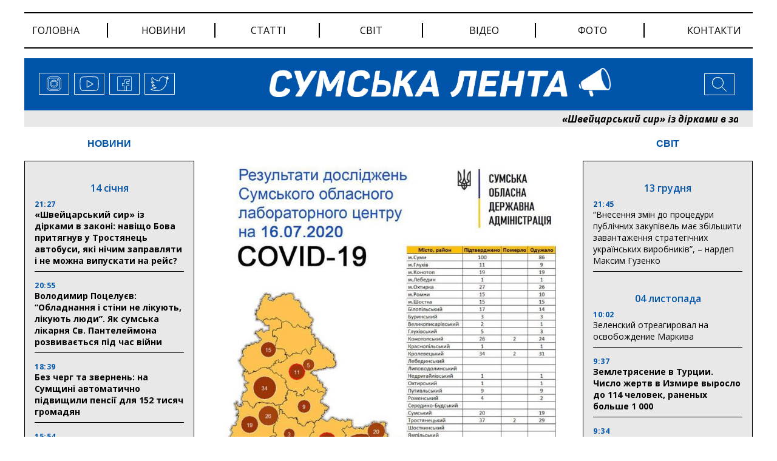

--- FILE ---
content_type: text/html; charset=UTF-8
request_url: https://lenta.sumy.ua/news/na-sumshhine-ot-koronavirusa-vyzdoroveli-304-cheloveka-4-za-proshedshie-sutki.html
body_size: 30690
content:
<!doctype html>
<html lang="uk">
<head>
		<!-- Global site tag (gtag.js) - Google Analytics -->
<script async src="https://www.googletagmanager.com/gtag/js?id=UA-176787985-1"></script>
<script>
window.dataLayer = window.dataLayer || [];
  function gtag(){dataLayer.push(arguments);}
  gtag('js', new Date());

  gtag('config', 'UA-176787985-1');
</script>
	<meta charset="UTF-8">
	<meta name="viewport" content="width=device-width, initial-scale=1">
	<link rel="profile" href="https://gmpg.org/xfn/11">
	<title>На Сумщине от коронавируса выздоровели 304 человека, 4 – за прошедшие сутки |</title>

<!-- All In One SEO Pack 3.7.1ob_start_detected [-1,-1] -->

<meta name="keywords"  content="коронавірус,сумская лента,сумщина" />

<script type="application/ld+json" class="aioseop-schema">{"@context":"https://schema.org","@graph":[{"@type":"Organization","@id":"https://lenta.sumy.ua/#organization","url":"https://lenta.sumy.ua/","name":"Сумська лента","sameAs":[],"logo":{"@type":"ImageObject","@id":"https://lenta.sumy.ua/#logo","url":"https://lenta.sumy.ua/wp-content/uploads/2020/05/lenta_social_img_default.jpg","caption":""},"image":{"@id":"https://lenta.sumy.ua/#logo"}},{"@type":"WebSite","@id":"https://lenta.sumy.ua/#website","url":"https://lenta.sumy.ua/","name":"Сумська лента","publisher":{"@id":"https://lenta.sumy.ua/#organization"},"potentialAction":{"@type":"SearchAction","target":"https://lenta.sumy.ua/?s={search_term_string}","query-input":"required name=search_term_string"}},{"@type":"WebPage","@id":"https://lenta.sumy.ua/news/na-sumshhine-ot-koronavirusa-vyzdoroveli-304-cheloveka-4-za-proshedshie-sutki.html#webpage","url":"https://lenta.sumy.ua/news/na-sumshhine-ot-koronavirusa-vyzdoroveli-304-cheloveka-4-za-proshedshie-sutki.html","inLanguage":"ru-RU","name":"На Сумщине от коронавируса выздоровели 304 человека, 4 - за прошедшие сутки","isPartOf":{"@id":"https://lenta.sumy.ua/#website"},"breadcrumb":{"@id":"https://lenta.sumy.ua/news/na-sumshhine-ot-koronavirusa-vyzdoroveli-304-cheloveka-4-za-proshedshie-sutki.html#breadcrumblist"},"image":{"@type":"ImageObject","@id":"https://lenta.sumy.ua/news/na-sumshhine-ot-koronavirusa-vyzdoroveli-304-cheloveka-4-za-proshedshie-sutki.html#primaryimage","url":"https://lenta.sumy.ua/wp-content/uploads/2020/07/292.jpg","width":732,"height":960},"primaryImageOfPage":{"@id":"https://lenta.sumy.ua/news/na-sumshhine-ot-koronavirusa-vyzdoroveli-304-cheloveka-4-za-proshedshie-sutki.html#primaryimage"},"datePublished":"2020-07-16T09:53:45+03:00","dateModified":"2020-07-16T09:53:45+03:00"},{"@type":"Article","@id":"https://lenta.sumy.ua/news/na-sumshhine-ot-koronavirusa-vyzdoroveli-304-cheloveka-4-za-proshedshie-sutki.html#article","isPartOf":{"@id":"https://lenta.sumy.ua/news/na-sumshhine-ot-koronavirusa-vyzdoroveli-304-cheloveka-4-za-proshedshie-sutki.html#webpage"},"author":{"@id":"https://lenta.sumy.ua/author/lenta_journalist_3#author"},"headline":"На Сумщине от коронавируса выздоровели 304 человека, 4 &#8211; за прошедшие сутки","datePublished":"2020-07-16T09:53:45+03:00","dateModified":"2020-07-16T09:53:45+03:00","commentCount":0,"mainEntityOfPage":{"@id":"https://lenta.sumy.ua/news/na-sumshhine-ot-koronavirusa-vyzdoroveli-304-cheloveka-4-za-proshedshie-sutki.html#webpage"},"publisher":{"@id":"https://lenta.sumy.ua/#organization"},"articleSection":"НОВИНИ, коронавірус, сумская лента, сумщина","image":{"@type":"ImageObject","@id":"https://lenta.sumy.ua/news/na-sumshhine-ot-koronavirusa-vyzdoroveli-304-cheloveka-4-za-proshedshie-sutki.html#primaryimage","url":"https://lenta.sumy.ua/wp-content/uploads/2020/07/292.jpg","width":732,"height":960}},{"@type":"Person","@id":"https://lenta.sumy.ua/author/lenta_journalist_3#author","name":"journalist 3","sameAs":[],"image":{"@type":"ImageObject","@id":"https://lenta.sumy.ua/#personlogo","url":"https://secure.gravatar.com/avatar/536e3f78f4d61a73a1f160a5b922b287?s=96&d=mm&r=g","width":96,"height":96,"caption":"journalist 3"}},{"@type":"BreadcrumbList","@id":"https://lenta.sumy.ua/news/na-sumshhine-ot-koronavirusa-vyzdoroveli-304-cheloveka-4-za-proshedshie-sutki.html#breadcrumblist","itemListElement":[{"@type":"ListItem","position":1,"item":{"@type":"WebPage","@id":"https://lenta.sumy.ua/","url":"https://lenta.sumy.ua/","name":"Сумска лента"}},{"@type":"ListItem","position":2,"item":{"@type":"WebPage","@id":"https://lenta.sumy.ua/news/na-sumshhine-ot-koronavirusa-vyzdoroveli-304-cheloveka-4-za-proshedshie-sutki.html","url":"https://lenta.sumy.ua/news/na-sumshhine-ot-koronavirusa-vyzdoroveli-304-cheloveka-4-za-proshedshie-sutki.html","name":"На Сумщине от коронавируса выздоровели 304 человека, 4 - за прошедшие сутки"}}]}]}</script>
<link rel="canonical" href="https://lenta.sumy.ua/news/na-sumshhine-ot-koronavirusa-vyzdoroveli-304-cheloveka-4-za-proshedshie-sutki.html" />
<!-- All In One SEO Pack -->
<link rel='dns-prefetch' href='//ajax.googleapis.com' />
<link rel='dns-prefetch' href='//cdnjs.cloudflare.com' />
<link rel='dns-prefetch' href='//stackpath.bootstrapcdn.com' />
<link rel='dns-prefetch' href='//fonts.googleapis.com' />
<link rel='dns-prefetch' href='//maxcdn.bootstrapcdn.com' />
<link rel='dns-prefetch' href='//s.w.org' />
<link rel="alternate" type="application/rss+xml" title="Сумська лента &raquo; Лента" href="https://lenta.sumy.ua/feed" />
<link rel="alternate" type="application/rss+xml" title="Сумська лента &raquo; Лента комментариев" href="https://lenta.sumy.ua/comments/feed" />
<link rel="alternate" type="application/rss+xml" title="Сумська лента &raquo; Лента комментариев к &laquo;На Сумщине от коронавируса выздоровели 304 человека, 4 &#8211; за прошедшие сутки&raquo;" href="https://lenta.sumy.ua/news/na-sumshhine-ot-koronavirusa-vyzdoroveli-304-cheloveka-4-za-proshedshie-sutki.html/feed" />
		<script>
			window._wpemojiSettings = {"baseUrl":"https:\/\/s.w.org\/images\/core\/emoji\/13.0.0\/72x72\/","ext":".png","svgUrl":"https:\/\/s.w.org\/images\/core\/emoji\/13.0.0\/svg\/","svgExt":".svg","source":{"concatemoji":"https:\/\/lenta.sumy.ua\/wp-includes\/js\/wp-emoji-release.min.js"}};
			!function(e,a,t){var r,n,o,i,p=a.createElement("canvas"),s=p.getContext&&p.getContext("2d");function c(e,t){var a=String.fromCharCode;s.clearRect(0,0,p.width,p.height),s.fillText(a.apply(this,e),0,0);var r=p.toDataURL();return s.clearRect(0,0,p.width,p.height),s.fillText(a.apply(this,t),0,0),r===p.toDataURL()}function l(e){if(!s||!s.fillText)return!1;switch(s.textBaseline="top",s.font="600 32px Arial",e){case"flag":return!c([127987,65039,8205,9895,65039],[127987,65039,8203,9895,65039])&&(!c([55356,56826,55356,56819],[55356,56826,8203,55356,56819])&&!c([55356,57332,56128,56423,56128,56418,56128,56421,56128,56430,56128,56423,56128,56447],[55356,57332,8203,56128,56423,8203,56128,56418,8203,56128,56421,8203,56128,56430,8203,56128,56423,8203,56128,56447]));case"emoji":return!c([55357,56424,8205,55356,57212],[55357,56424,8203,55356,57212])}return!1}function d(e){var t=a.createElement("script");t.src=e,t.defer=t.type="text/javascript",a.getElementsByTagName("head")[0].appendChild(t)}for(i=Array("flag","emoji"),t.supports={everything:!0,everythingExceptFlag:!0},o=0;o<i.length;o++)t.supports[i[o]]=l(i[o]),t.supports.everything=t.supports.everything&&t.supports[i[o]],"flag"!==i[o]&&(t.supports.everythingExceptFlag=t.supports.everythingExceptFlag&&t.supports[i[o]]);t.supports.everythingExceptFlag=t.supports.everythingExceptFlag&&!t.supports.flag,t.DOMReady=!1,t.readyCallback=function(){t.DOMReady=!0},t.supports.everything||(n=function(){t.readyCallback()},a.addEventListener?(a.addEventListener("DOMContentLoaded",n,!1),e.addEventListener("load",n,!1)):(e.attachEvent("onload",n),a.attachEvent("onreadystatechange",function(){"complete"===a.readyState&&t.readyCallback()})),(r=t.source||{}).concatemoji?d(r.concatemoji):r.wpemoji&&r.twemoji&&(d(r.twemoji),d(r.wpemoji)))}(window,document,window._wpemojiSettings);
		</script>
		<style>
img.wp-smiley,
img.emoji {
	display: inline !important;
	border: none !important;
	box-shadow: none !important;
	height: 1em !important;
	width: 1em !important;
	margin: 0 .07em !important;
	vertical-align: -0.1em !important;
	background: none !important;
	padding: 0 !important;
}
</style>
	<link rel='stylesheet' id='wp-block-library-css'  href='https://lenta.sumy.ua/wp-includes/css/dist/block-library/style.min.css' media='all' />
<link rel='stylesheet' id='wp-pagenavi-css'  href='https://lenta.sumy.ua/wp-content/plugins/wp-pagenavi/pagenavi-css.css' media='all' />
<link rel='stylesheet' id='fonts-googleapis-css'  href='https://fonts.googleapis.com/css2?family=Open+Sans%3Aital%2Cwght%400%2C300%3B0%2C400%3B0%2C600%3B0%2C700%3B0%2C800%3B1%2C300%3B1%2C400%3B1%2C600%3B1%2C700%3B1%2C800&#038;display=swap' media='' />
<link rel='stylesheet' id='boostrap-style-css'  href='https://maxcdn.bootstrapcdn.com/bootstrap/4.0.0/css/bootstrap.min.css' media='' />
<link rel='stylesheet' id='style-css'  href='https://lenta.sumy.ua/wp-content/themes/lenta/style.css' media='' />
<link rel='stylesheet' id='heateor_sss_frontend_css-css'  href='https://lenta.sumy.ua/wp-content/plugins/sassy-social-share/public/css/sassy-social-share-public.css' media='all' />
<style id='heateor_sss_frontend_css-inline-css'>
.heateor_sss_button_instagram span.heateor_sss_svg,a.heateor_sss_instagram span.heateor_sss_svg{background:radial-gradient(circle at 30% 107%,#fdf497 0,#fdf497 5%,#fd5949 45%,#d6249f 60%,#285aeb 90%)}.heateor_sss_horizontal_sharing .heateor_sss_svg,.heateor_sss_standard_follow_icons_container .heateor_sss_svg{color:#fff;border-width:0px;border-style:solid;border-color:transparent}.heateor_sss_horizontal_sharing .heateorSssTCBackground{color:#666}.heateor_sss_horizontal_sharing span.heateor_sss_svg:hover,.heateor_sss_standard_follow_icons_container span.heateor_sss_svg:hover{border-color:transparent;}.heateor_sss_vertical_sharing span.heateor_sss_svg,.heateor_sss_floating_follow_icons_container span.heateor_sss_svg{color:#fff;border-width:0px;border-style:solid;border-color:transparent;}.heateor_sss_vertical_sharing .heateorSssTCBackground{color:#666;}.heateor_sss_vertical_sharing span.heateor_sss_svg:hover,.heateor_sss_floating_follow_icons_container span.heateor_sss_svg:hover{border-color:transparent;}@media screen and (max-width:783px) {.heateor_sss_vertical_sharing{display:none!important}}
</style>
<script src='https://ajax.googleapis.com/ajax/libs/jquery/3.4.1/jquery.min.js' id='ajax-googleapis-js'></script>
<script src='https://lenta.sumy.ua/wp-includes/js/jquery/jquery.js' id='jquery-core-js'></script>
<link rel="https://api.w.org/" href="https://lenta.sumy.ua/wp-json/" /><link rel="alternate" type="application/json" href="https://lenta.sumy.ua/wp-json/wp/v2/posts/7415" /><link rel="EditURI" type="application/rsd+xml" title="RSD" href="https://lenta.sumy.ua/xmlrpc.php?rsd" />
<link rel="wlwmanifest" type="application/wlwmanifest+xml" href="https://lenta.sumy.ua/wp-includes/wlwmanifest.xml" /> 
<link rel='prev' title='Стало известно, где на Сумщине обнаружили 2 новых случая COVID-19' href='https://lenta.sumy.ua/news/stalo-izvestno-gde-na-sumshhine-obnaruzhili-2-novyh-sluchaya-covid-19.html' />
<link rel='next' title='Определились финалисты кубка Сумщины по футболу' href='https://lenta.sumy.ua/news/opredelilis-finalisty-kubka-sumshhiny-po-futbolu.html' />

<link rel='shortlink' href='https://lenta.sumy.ua/?p=7415' />
<link rel="alternate" type="application/json+oembed" href="https://lenta.sumy.ua/wp-json/oembed/1.0/embed?url=https%3A%2F%2Flenta.sumy.ua%2Fnews%2Fna-sumshhine-ot-koronavirusa-vyzdoroveli-304-cheloveka-4-za-proshedshie-sutki.html" />
<link rel="alternate" type="text/xml+oembed" href="https://lenta.sumy.ua/wp-json/oembed/1.0/embed?url=https%3A%2F%2Flenta.sumy.ua%2Fnews%2Fna-sumshhine-ot-koronavirusa-vyzdoroveli-304-cheloveka-4-za-proshedshie-sutki.html&#038;format=xml" />
<link rel="pingback" href="https://lenta.sumy.ua/xmlrpc.php"><meta property="og:image" content="https://lenta.sumy.ua/wp-content/uploads/2020/07/292.jpg" />
<meta property="og:type" content="article" />
<meta property="og:title" content="На Сумщине от коронавируса выздоровели 304 человека, 4 &#8211; за прошедшие сутки" />
<meta property="og:image:width" content="400" />
<meta property="og:image:height" content="300" />
<meta property="og:url" content="https://lenta.sumy.ua/news/na-sumshhine-ot-koronavirusa-vyzdoroveli-304-cheloveka-4-za-proshedshie-sutki.html" />
<meta property="og:description" content="Сейчас от Covid-19 в Сумской области выписаны 304 человека, из них 4 &#8211; за прошедшие сутки (г. Сумы &#8211; 2, г. Путивль &#8211; 2). По информации Сумского областного лабораторного центра МЗ Украины, за все время пандемии коронавируса в Украине в г. Сумы было зафиксировано 100 случаев заболевания, в Сумском районе &#8211; 20, г. Ахтырка &#8211; [&hellip;]" />
<style>.recentcomments a{display:inline !important;padding:0 !important;margin:0 !important;}</style><link rel="icon" href="https://lenta.sumy.ua/wp-content/uploads/2020/05/cropped-avatarka_3-32x32.png" sizes="32x32" />
<link rel="icon" href="https://lenta.sumy.ua/wp-content/uploads/2020/05/cropped-avatarka_3-192x192.png" sizes="192x192" />
<link rel="apple-touch-icon" href="https://lenta.sumy.ua/wp-content/uploads/2020/05/cropped-avatarka_3-180x180.png" />
<meta name="msapplication-TileImage" content="https://lenta.sumy.ua/wp-content/uploads/2020/05/cropped-avatarka_3-270x270.png" />
</head>

<body data-rsssl=1 class="post-template-default single single-post postid-7415 single-format-standard">
<!--[if lte IE 8]>
<p>Ви використовуєте <strong>застарілий</strong> браузер. . Будь ласка, оновіть ваш браузер</a>, щоб покращити відображення веб-сайту .</p>
<p>You are using an <strong>outdated</strong> browser. Please upgrade your browser</a> to improve your experience.</p>
<![endif]--><div id="page" class="site">


	<header id="masthead" class="header">
		<div id="menu" class="inner-wrap clearfix">
	<!-- Navbar -->
	<nav class="navbar navbar-expand-md">
		<button class="navbar-toggler" type="button" data-toggle="collapse" data-target="#navbarColor01"
				aria-controls="navbarColor01" aria-expanded="false" aria-label="Toggle navigation">
			<svg height="32px" id="Layer_1"  version="1.1" viewBox="0 0 32 32"
					width="32px" xml:space="preserve" xmlns="http://www.w3.org/2000/svg"
					xmlns:xlink="http://www.w3.org/1999/xlink"><path d="M4,10h24c1.104,0,2-0.896,2-2s-0.896-2-2-2H4C2.896,6,2,6.896,2,8S2.896,10,4,10z M28,14H4c-1.104,0-2,0.896-2,2  s0.896,2,2,2h24c1.104,0,2-0.896,2-2S29.104,14,28,14z M28,22H4c-1.104,0-2,0.896-2,2s0.896,2,2,2h24c1.104,0,2-0.896,2-2  S29.104,22,28,22z"/></svg>
		</button>
		<div class="collapse navbar-collapse" id="navbarColor01">
			<ul id="menu-menu-1" class="menu"><li id="menu-item-726" class="menu-item menu-item-type-custom menu-item-object-custom menu-item-726"><a href="/">Головна</a></li>
<li id="menu-item-744" class="menu-item menu-item-type-post_type menu-item-object-page menu-item-744"><a href="https://lenta.sumy.ua/every-news">новини</a></li>
<li id="menu-item-730" class="menu-item menu-item-type-post_type menu-item-object-page menu-item-730"><a href="https://lenta.sumy.ua/every-articules">статті</a></li>
<li id="menu-item-739" class="menu-item menu-item-type-post_type menu-item-object-page menu-item-739"><a href="https://lenta.sumy.ua/every-world-news">світ</a></li>
<li id="menu-item-728" class="menu-item menu-item-type-post_type menu-item-object-page menu-item-728"><a href="https://lenta.sumy.ua/every-video-news">відео</a></li>
<li id="menu-item-729" class="menu-item menu-item-type-post_type menu-item-object-page menu-item-729"><a href="https://lenta.sumy.ua/every-photo-news">фото</a></li>
<li id="menu-item-738" class="menu-item menu-item-type-post_type menu-item-object-page menu-item-738"><a href="https://lenta.sumy.ua/contacts">Контакти</a></li>
</ul>		</div>
	</nav>
	<!-- Navbar End -->
</div>
		<div class="header-logo inner-wrap clearfix">

<div class="social-links">
	<a href="#">
					<span class="icon">
						<svg>
								<use xlink:href=https://lenta.sumy.ua/wp-content/themes/lenta/img/sprite.svg#instagram></use>
						</svg>
					</span>
	</a>
	<a href="#">
					<span class="icon">
						<svg>
								<use xlink:href=https://lenta.sumy.ua/wp-content/themes/lenta/img/sprite.svg#youtube></use>
						</svg>
					</span>
	</a>
	<a href="#">
					<span class="icon">
						<svg>
								<use xlink:href=https://lenta.sumy.ua/wp-content/themes/lenta/img/sprite.svg#facebook></use>
						</svg>
					</span>
	</a>
	<a href="#">
					<span class="icon">
						<svg>
							<use xlink:href=https://lenta.sumy.ua/wp-content/themes/lenta/img/sprite.svg#twitter></use>
						</svg>
					</span>
	</a>
</div><!-- /.social-links -->

<div class="header-menu dropdown">
	<button class="btn dropdown-toggle" type="button" id="dropdownMenuButton" data-toggle="dropdown" aria-haspopup="true"
			aria-expanded="false">
		<svg version="1.1" viewBox="0 0 32 32"
				width="32px" xml:space="preserve" xmlns="http://www.w3.org/2000/svg" xmlns:xlink="http://www.w3.org/1999/xlink">
						<path
								d="M4,10h24c1.104,0,2-0.896,2-2s-0.896-2-2-2H4C2.896,6,2,6.896,2,8S2.896,10,4,10z M28,14H4c-1.104,0-2,0.896-2,2  s0.896,2,2,2h24c1.104,0,2-0.896,2-2S29.104,14,28,14z M28,22H4c-1.104,0-2,0.896-2,2s0.896,2,2,2h24c1.104,0,2-0.896,2-2  S29.104,22,28,22z"/>
					</svg>
	</button>
	<div class="dropdown-menu" aria-labelledby="dropdownMenuButton">
		<ul id="menu-menu-2" class="menu"><li class="menu-item menu-item-type-custom menu-item-object-custom menu-item-726"><a href="/">Головна</a></li>
<li class="menu-item menu-item-type-post_type menu-item-object-page menu-item-744"><a href="https://lenta.sumy.ua/every-news">новини</a></li>
<li class="menu-item menu-item-type-post_type menu-item-object-page menu-item-730"><a href="https://lenta.sumy.ua/every-articules">статті</a></li>
<li class="menu-item menu-item-type-post_type menu-item-object-page menu-item-739"><a href="https://lenta.sumy.ua/every-world-news">світ</a></li>
<li class="menu-item menu-item-type-post_type menu-item-object-page menu-item-728"><a href="https://lenta.sumy.ua/every-video-news">відео</a></li>
<li class="menu-item menu-item-type-post_type menu-item-object-page menu-item-729"><a href="https://lenta.sumy.ua/every-photo-news">фото</a></li>
<li class="menu-item menu-item-type-post_type menu-item-object-page menu-item-738"><a href="https://lenta.sumy.ua/contacts">Контакти</a></li>
</ul>		<div class="social-links">
			<a href="#">
					<span class="icon">
						<svg>
								<use xlink:href=https://lenta.sumy.ua/wp-content/themes/lenta/img/sprite.svg#instagram></use>
						</svg>
					</span>
			</a>
			<a href="#">
					<span class="icon">
						<svg>
								<use xlink:href=https://lenta.sumy.ua/wp-content/themes/lenta/img/sprite.svg#youtube></use>
						</svg>
					</span>
			</a>
			<a href="#">
					<span class="icon">
						<svg>
								<use xlink:href=https://lenta.sumy.ua/wp-content/themes/lenta/img/sprite.svg#facebook></use>
						</svg>
					</span>
			</a>
			<a href="#">
					<span class="icon">
						<svg>
							<use xlink:href=https://lenta.sumy.ua/wp-content/themes/lenta/img/sprite.svg#twitter></use>
						</svg>
					</span>
			</a>
		</div><!-- /.social-links -->
	</div>
</div>

<div class="logo">
	<a href="/"><img src="https://lenta.sumy.ua/wp-content/themes/lenta/img/logo.png" alt=""></a>
</div><!-- /.logo -->

<div class="search">

	<!-- Button trigger modal -->
	<button type="button" data-toggle="modal" data-target="#myModal">
				<span>
						<svg>
							<use xlink:href=https://lenta.sumy.ua/wp-content/themes/lenta/img/sprite.svg#search></use>
						</svg>
			</span>
	</button>
</div><!-- /.search -->
</div><!-- /.header-logo -->	</header><!-- #masthead -->

	<div class="header-line-news inner-wrap clearfix">
		<ul id="ticker01">
					<li>
		  <a class=" teg-bold" href="https://lenta.sumy.ua/news/shvejtsarskij-sir-iz-dirkami-v-zakoni-navishho-bova-prityagnuv-u-trostyanets-avtobusi-yaki-nichim-zapravlyati-i-ne-mozhna-vipuskati-na-rejs.html">«Швейцарський сир» із дірками в законі: навіщо Бова притягнув у Тростянець автобуси, які нічим заправляти і не можна випускати на рейс?</a>
		</li>
			<li>
		  <a class=" teg-bold" href="https://lenta.sumy.ua/news/volodimir-potseluyev-obladnannya-i-stini-ne-likuyut-likuyut-lyudi-yak-sumska-likarnya-sv-pantelejmona-rozvivayetsya-pid-chas-vijni.html">Володимир Поцелуєв: &#8220;Обладнання і стіни не лікують, лікують люди&#8221;. Як сумська лікарня Св. Пантелеймона розвивається під час війни</a>
		</li>
			<li>
		  <a class=" teg-bold" href="https://lenta.sumy.ua/news/bez-cherg-ta-zvernen-na-sumshhini-avtomatichno-pidvishhili-pensiyi-dlya-152-tisyach-gromadyan.html">Без черг та звернень: на Сумщині автоматично підвищили пенсії для 152 тисяч громадян</a>
		</li>
			<li>
		  <a class=" teg-bold" href="https://lenta.sumy.ua/news/za-spriyannya-oleksiya-romanka-u-shosttsi-vidnovili-ispiti-na-vodijski-prava.html">За сприяння Олексія Романька у Шостці відновили іспити на водійські права</a>
		</li>
			<li>
		  <a class=" teg-bold" href="https://lenta.sumy.ua/news/faktichne-zahoplennya-ofisu-timoshenko-zayavila-pro-nezakonni-nichni-diyi-silovikiv-i-politichne-peresliduvannya.html">«Фактичне захоплення офісу»: Тимошенко заявила про незаконні нічні дії силовиків і політичне переслідування</a>
		</li>
			<li>
		  <a class=" teg-bold" href="https://lenta.sumy.ua/news/yefrem-lazarev-prozvituvav-pro-robotu-u-2025-rotsi.html">Єфрем Лазарев прозвітував про роботу у 2025 році</a>
		</li>
			<li>
		  <a class=" teg-bold" href="https://lenta.sumy.ua/news/volodimir-potseluyev-robitimemo-vse-shhob-lyudi-otrimuvali-dopomogu-tut-i-zaraz-direktor-likarni-sv-pantelejmona-pro-zabezpechennya-bezkoshtovnogo-protezuvannya.html">Володимир Поцелуєв: «Робитимемо все, щоб люди отримували допомогу тут і зараз» — директор лікарні Св. Пантелеймона про забезпечення безкоштовного протезування</a>
		</li>
			<li>
		  <a class=" teg-bold" href="https://lenta.sumy.ua/news/diyi-vazhlivishi-za-slova-deputat-sumskoyi-oblradi-vitalij-kalinichenko-prozvituvav-pro-robotu-u-nadskladnij-2025-rik.html">«Дії важливіші за слова»: депутат Сумської облради Віталій Калініченко прозвітував про роботу у надскладний 2025 рік</a>
		</li>
			<li>
		  <a class=" teg-bold" href="https://lenta.sumy.ua/news/vadim-lisij-zbilshennya-podatkiv-dlya-fopiv-znishhit-biznes.html">Вадим Лисий: збільшення податків для ФОПів знищить бізнес</a>
		</li>
			<li>
		  <a class=" teg-bold" href="https://lenta.sumy.ua/news/tse-nasha-printsipova-pozitsiya-leonid-nikolayenko-rozpoviv-chomu-sumi-stali-odnim-iz-lideriv-za-pidtrimkoyu-zsu.html">«Це наша принципова позиція»: Леонід Ніколаєнко розповів, чому Суми стали одним із лідерів за підтримкою ЗСУ</a>
		</li>
	





					<li>
		  <a class=" teg-bold" href="https://lenta.sumy.ua/news/shvejtsarskij-sir-iz-dirkami-v-zakoni-navishho-bova-prityagnuv-u-trostyanets-avtobusi-yaki-nichim-zapravlyati-i-ne-mozhna-vipuskati-na-rejs.html">«Швейцарський сир» із дірками в законі: навіщо Бова притягнув у Тростянець автобуси, які нічим заправляти і не можна випускати на рейс?</a>
		</li>
			<li>
		  <a class=" teg-bold" href="https://lenta.sumy.ua/news/volodimir-potseluyev-obladnannya-i-stini-ne-likuyut-likuyut-lyudi-yak-sumska-likarnya-sv-pantelejmona-rozvivayetsya-pid-chas-vijni.html">Володимир Поцелуєв: &#8220;Обладнання і стіни не лікують, лікують люди&#8221;. Як сумська лікарня Св. Пантелеймона розвивається під час війни</a>
		</li>
			<li>
		  <a class=" teg-bold" href="https://lenta.sumy.ua/news/bez-cherg-ta-zvernen-na-sumshhini-avtomatichno-pidvishhili-pensiyi-dlya-152-tisyach-gromadyan.html">Без черг та звернень: на Сумщині автоматично підвищили пенсії для 152 тисяч громадян</a>
		</li>
			<li>
		  <a class=" teg-bold" href="https://lenta.sumy.ua/news/za-spriyannya-oleksiya-romanka-u-shosttsi-vidnovili-ispiti-na-vodijski-prava.html">За сприяння Олексія Романька у Шостці відновили іспити на водійські права</a>
		</li>
			<li>
		  <a class=" teg-bold" href="https://lenta.sumy.ua/news/faktichne-zahoplennya-ofisu-timoshenko-zayavila-pro-nezakonni-nichni-diyi-silovikiv-i-politichne-peresliduvannya.html">«Фактичне захоплення офісу»: Тимошенко заявила про незаконні нічні дії силовиків і політичне переслідування</a>
		</li>
			<li>
		  <a class=" teg-bold" href="https://lenta.sumy.ua/news/yefrem-lazarev-prozvituvav-pro-robotu-u-2025-rotsi.html">Єфрем Лазарев прозвітував про роботу у 2025 році</a>
		</li>
			<li>
		  <a class=" teg-bold" href="https://lenta.sumy.ua/news/volodimir-potseluyev-robitimemo-vse-shhob-lyudi-otrimuvali-dopomogu-tut-i-zaraz-direktor-likarni-sv-pantelejmona-pro-zabezpechennya-bezkoshtovnogo-protezuvannya.html">Володимир Поцелуєв: «Робитимемо все, щоб люди отримували допомогу тут і зараз» — директор лікарні Св. Пантелеймона про забезпечення безкоштовного протезування</a>
		</li>
			<li>
		  <a class=" teg-bold" href="https://lenta.sumy.ua/news/diyi-vazhlivishi-za-slova-deputat-sumskoyi-oblradi-vitalij-kalinichenko-prozvituvav-pro-robotu-u-nadskladnij-2025-rik.html">«Дії важливіші за слова»: депутат Сумської облради Віталій Калініченко прозвітував про роботу у надскладний 2025 рік</a>
		</li>
			<li>
		  <a class=" teg-bold" href="https://lenta.sumy.ua/news/vadim-lisij-zbilshennya-podatkiv-dlya-fopiv-znishhit-biznes.html">Вадим Лисий: збільшення податків для ФОПів знищить бізнес</a>
		</li>
			<li>
		  <a class=" teg-bold" href="https://lenta.sumy.ua/news/tse-nasha-printsipova-pozitsiya-leonid-nikolayenko-rozpoviv-chomu-sumi-stali-odnim-iz-lideriv-za-pidtrimkoyu-zsu.html">«Це наша принципова позиція»: Леонід Ніколаєнко розповів, чому Суми стали одним із лідерів за підтримкою ЗСУ</a>
		</li>
	





		</ul>
	</div><!-- /.header-line-news -->
	<main id="single-page-main" class="inner-wrap clearfix">
		<div class="left-col">
	<div class="news-column">
		<div class="block-title">
			<a href="/every-news">НОВИНИ</a>
		</div>
		<div class="news-list">
			
			<div class="group-date">
				14 січня			</div>

		
		<article id="post-28151" class="article-content post-28151 post type-post status-publish format-standard has-post-thumbnail hentry category-news category-line-news">


			<!--			-->			<header class="entry-header">
				<div class="entry-header-inner">
					<div class="news-time">21:27 </div>
					<h3 class="entry-title teg-bold"><a href="https://lenta.sumy.ua/news/shvejtsarskij-sir-iz-dirkami-v-zakoni-navishho-bova-prityagnuv-u-trostyanets-avtobusi-yaki-nichim-zapravlyati-i-ne-mozhna-vipuskati-na-rejs.html">«Швейцарський сир» із дірками в законі: навіщо Бова притягнув у Тростянець автобуси, які нічим заправляти і не можна випускати на рейс?</a></h3>
				</div><!-- .entry-header-inner -->
			</header>
		</article><!-- #post-28151 -->

			
		<article id="post-28149" class="article-content post-28149 post type-post status-publish format-standard has-post-thumbnail hentry category-news category-line-news">


			<!--			-->			<header class="entry-header">
				<div class="entry-header-inner">
					<div class="news-time">20:55 </div>
					<h3 class="entry-title teg-bold"><a href="https://lenta.sumy.ua/news/volodimir-potseluyev-obladnannya-i-stini-ne-likuyut-likuyut-lyudi-yak-sumska-likarnya-sv-pantelejmona-rozvivayetsya-pid-chas-vijni.html">Володимир Поцелуєв: &#8220;Обладнання і стіни не лікують, лікують люди&#8221;. Як сумська лікарня Св. Пантелеймона розвивається під час війни</a></h3>
				</div><!-- .entry-header-inner -->
			</header>
		</article><!-- #post-28149 -->

			
		<article id="post-28145" class="article-content post-28145 post type-post status-publish format-standard has-post-thumbnail hentry category-news category-line-news">


			<!--			-->			<header class="entry-header">
				<div class="entry-header-inner">
					<div class="news-time">18:39 </div>
					<h3 class="entry-title teg-bold"><a href="https://lenta.sumy.ua/news/bez-cherg-ta-zvernen-na-sumshhini-avtomatichno-pidvishhili-pensiyi-dlya-152-tisyach-gromadyan.html">Без черг та звернень: на Сумщині автоматично підвищили пенсії для 152 тисяч громадян</a></h3>
				</div><!-- .entry-header-inner -->
			</header>
		</article><!-- #post-28145 -->

			
		<article id="post-28147" class="article-content post-28147 post type-post status-publish format-standard has-post-thumbnail hentry category-news category-line-news">


			<!--			-->			<header class="entry-header">
				<div class="entry-header-inner">
					<div class="news-time">15:54 </div>
					<h3 class="entry-title teg-bold"><a href="https://lenta.sumy.ua/news/za-spriyannya-oleksiya-romanka-u-shosttsi-vidnovili-ispiti-na-vodijski-prava.html">За сприяння Олексія Романька у Шостці відновили іспити на водійські права</a></h3>
				</div><!-- .entry-header-inner -->
			</header>
		</article><!-- #post-28147 -->

			
		<article id="post-28143" class="article-content post-28143 post type-post status-publish format-standard has-post-thumbnail hentry category-news category-line-news">


			<!--			-->			<header class="entry-header">
				<div class="entry-header-inner">
					<div class="news-time">11:04 </div>
					<h3 class="entry-title teg-bold"><a href="https://lenta.sumy.ua/news/faktichne-zahoplennya-ofisu-timoshenko-zayavila-pro-nezakonni-nichni-diyi-silovikiv-i-politichne-peresliduvannya.html">«Фактичне захоплення офісу»: Тимошенко заявила про незаконні нічні дії силовиків і політичне переслідування</a></h3>
				</div><!-- .entry-header-inner -->
			</header>
		</article><!-- #post-28143 -->

			
			<div class="group-date">
				13 січня			</div>

		
		<article id="post-28140" class="article-content post-28140 post type-post status-publish format-standard has-post-thumbnail hentry category-news category-line-news">


			<!--			-->			<header class="entry-header">
				<div class="entry-header-inner">
					<div class="news-time">21:51 </div>
					<h3 class="entry-title teg-bold"><a href="https://lenta.sumy.ua/news/yefrem-lazarev-prozvituvav-pro-robotu-u-2025-rotsi.html">Єфрем Лазарев прозвітував про роботу у 2025 році</a></h3>
				</div><!-- .entry-header-inner -->
			</header>
		</article><!-- #post-28140 -->

			
		<article id="post-28138" class="article-content post-28138 post type-post status-publish format-standard has-post-thumbnail hentry category-news category-line-news">


			<!--			-->			<header class="entry-header">
				<div class="entry-header-inner">
					<div class="news-time">17:59 </div>
					<h3 class="entry-title teg-bold"><a href="https://lenta.sumy.ua/news/volodimir-potseluyev-robitimemo-vse-shhob-lyudi-otrimuvali-dopomogu-tut-i-zaraz-direktor-likarni-sv-pantelejmona-pro-zabezpechennya-bezkoshtovnogo-protezuvannya.html">Володимир Поцелуєв: «Робитимемо все, щоб люди отримували допомогу тут і зараз» — директор лікарні Св. Пантелеймона про забезпечення безкоштовного протезування</a></h3>
				</div><!-- .entry-header-inner -->
			</header>
		</article><!-- #post-28138 -->

			
		<article id="post-28135" class="article-content post-28135 post type-post status-publish format-standard has-post-thumbnail hentry category-news category-line-news">


			<!--			-->			<header class="entry-header">
				<div class="entry-header-inner">
					<div class="news-time">13:10 </div>
					<h3 class="entry-title teg-bold"><a href="https://lenta.sumy.ua/news/diyi-vazhlivishi-za-slova-deputat-sumskoyi-oblradi-vitalij-kalinichenko-prozvituvav-pro-robotu-u-nadskladnij-2025-rik.html">«Дії важливіші за слова»: депутат Сумської облради Віталій Калініченко прозвітував про роботу у надскладний 2025 рік</a></h3>
				</div><!-- .entry-header-inner -->
			</header>
		</article><!-- #post-28135 -->

			
			<div class="group-date">
				10 січня			</div>

		
		<article id="post-28133" class="article-content post-28133 post type-post status-publish format-standard has-post-thumbnail hentry category-news category-line-news">


			<!--			-->			<header class="entry-header">
				<div class="entry-header-inner">
					<div class="news-time">18:59 </div>
					<h3 class="entry-title teg-bold"><a href="https://lenta.sumy.ua/news/vadim-lisij-zbilshennya-podatkiv-dlya-fopiv-znishhit-biznes.html">Вадим Лисий: збільшення податків для ФОПів знищить бізнес</a></h3>
				</div><!-- .entry-header-inner -->
			</header>
		</article><!-- #post-28133 -->

			
		<article id="post-28131" class="article-content post-28131 post type-post status-publish format-standard has-post-thumbnail hentry category-news category-line-news">


			<!--			-->			<header class="entry-header">
				<div class="entry-header-inner">
					<div class="news-time">14:30 </div>
					<h3 class="entry-title teg-bold"><a href="https://lenta.sumy.ua/news/tse-nasha-printsipova-pozitsiya-leonid-nikolayenko-rozpoviv-chomu-sumi-stali-odnim-iz-lideriv-za-pidtrimkoyu-zsu.html">«Це наша принципова позиція»: Леонід Ніколаєнко розповів, чому Суми стали одним із лідерів за підтримкою ЗСУ</a></h3>
				</div><!-- .entry-header-inner -->
			</header>
		</article><!-- #post-28131 -->

			
			<div class="group-date">
				09 січня			</div>

		
		<article id="post-28129" class="article-content post-28129 post type-post status-publish format-standard has-post-thumbnail hentry category-news category-line-news">


			<!--			-->			<header class="entry-header">
				<div class="entry-header-inner">
					<div class="news-time">22:04 </div>
					<h3 class="entry-title teg-bold"><a href="https://lenta.sumy.ua/news/leonid-nikolayenko-povidomiv-pro-pogodzhennya-viplat-za-programoyu-yevidnovlennya-dlya-70-rodin-sumchan.html">Леонід Ніколаєнко повідомив про погодження виплат за програмою «єВідновлення» для 70 родин сумчан</a></h3>
				</div><!-- .entry-header-inner -->
			</header>
		</article><!-- #post-28129 -->

			
			<div class="group-date">
				08 січня			</div>

		
		<article id="post-28127" class="article-content post-28127 post type-post status-publish format-standard has-post-thumbnail hentry category-news category-line-news">


			<!--			-->			<header class="entry-header">
				<div class="entry-header-inner">
					<div class="news-time">18:44 </div>
					<h3 class="entry-title teg-bold"><a href="https://lenta.sumy.ua/news/leonid-nikolayenko-pro-te-yak-sumi-protistoyat-rekordnij-kilkosti-atak.html">Леонід Ніколаєнко про те, як Суми протистоять рекордній кількості атак</a></h3>
				</div><!-- .entry-header-inner -->
			</header>
		</article><!-- #post-28127 -->

			
			<div class="group-date">
				07 січня			</div>

		
		<article id="post-28124" class="article-content post-28124 post type-post status-publish format-standard has-post-thumbnail hentry category-news category-line-news">


			<!--			-->			<header class="entry-header">
				<div class="entry-header-inner">
					<div class="news-time">20:50 </div>
					<h3 class="entry-title teg-bold"><a href="https://lenta.sumy.ua/news/rozpodil-koshtiv-maye-buti-vidkritim-leonid-nikolayenko-zaproshuye-fahivtsiv-do-komisiyi-z-pidtrimki-lyudej-z-invalidnistyu.html">«Розподіл коштів має бути відкритим»: Леонід Ніколаєнко запрошує фахівців до комісії з підтримки людей з інвалідністю</a></h3>
				</div><!-- .entry-header-inner -->
			</header>
		</article><!-- #post-28124 -->

			
			<div class="group-date">
				06 січня			</div>

		
		<article id="post-28122" class="article-content post-28122 post type-post status-publish format-standard has-post-thumbnail hentry category-news category-line-news">


			<!--			-->			<header class="entry-header">
				<div class="entry-header-inner">
					<div class="news-time">21:30 </div>
					<h3 class="entry-title teg-bold"><a href="https://lenta.sumy.ua/news/konkretni-rishennya-a-ne-gasla-leonid-nikolayenko-rozpoviv-yak-sumi-pidtrimuvatimut-dobrovoltsiv-u-2026-rotsi.html">«Конкретні рішення, а не гасла»: Леонід Ніколаєнко розповів, як Суми підтримуватимуть добровольців у 2026 році</a></h3>
				</div><!-- .entry-header-inner -->
			</header>
		</article><!-- #post-28122 -->

			
		<article id="post-28120" class="article-content post-28120 post type-post status-publish format-standard has-post-thumbnail hentry category-news category-line-news">


			<!--			-->			<header class="entry-header">
				<div class="entry-header-inner">
					<div class="news-time">20:45 </div>
					<h3 class="entry-title teg-bold"><a href="https://lenta.sumy.ua/news/volodimir-potseluyev-nove-obladnannya-dozvolit-ryatuvati-zhittya-tut-i-zaraz-likarnya-sv-pantelejmona-otrimala-suchasnu-tehniku.html">Володимир Поцелуєв: «Нове обладнання дозволить рятувати життя тут і зараз» — лікарня Св. Пантелеймона отримала сучасну техніку</a></h3>
				</div><!-- .entry-header-inner -->
			</header>
		</article><!-- #post-28120 -->

			





		</div><!-- /.news-list -->
	</div><!-- /.news-column -->
</div><!-- /.left-col -->		<div class="middle-col single-header-mr-top">
			<article id="post-7415" class="post-7415 post type-post status-publish format-standard has-post-thumbnail hentry category-news tag-koronavirus tag-sumskaya-lenta tag-sumshhina">
			
			<div class="post-thumbnail">
				<img width="732" height="960" src="https://lenta.sumy.ua/wp-content/uploads/2020/07/292.jpg" class="attachment-post-thumbnail size-post-thumbnail wp-post-image" alt="" loading="lazy" srcset="https://lenta.sumy.ua/wp-content/uploads/2020/07/292.jpg 732w, https://lenta.sumy.ua/wp-content/uploads/2020/07/292-76x100.jpg 76w, https://lenta.sumy.ua/wp-content/uploads/2020/07/292-148x194.jpg 148w" sizes="(max-width: 732px) 100vw, 732px" />			</div><!-- .post-thumbnail -->

					<header class="entry-header">
				<h1 class="entry-title">На Сумщине от коронавируса выздоровели 304 человека, 4 &#8211; за прошедшие сутки</h1>						<div class="single-entry-meta">
							<span class="entry-time">  12:53 /  </span>
							<span class="entry-date">16 июля 2020</span>
													</div><!-- .entry-meta -->
								</header><!-- .entry-header -->
			
			<div class="entry-content">
				<p><strong>Сейчас от Covid-19 в Сумской области выписаны 304 человека, из них 4 &#8211; за прошедшие сутки (г. Сумы &#8211; 2, г. Путивль &#8211; 2).</strong></p>
<p>По информации Сумского областного лабораторного центра МЗ Украины, за все время пандемии коронавируса в Украине в г. Сумы было зафиксировано 100 случаев заболевания, в Сумском районе &#8211; 20, г. Ахтырка &#8211; 27, г. Конотоп &#8211; 19, Конотопский район &#8211; 26, г. Кролевец &#8211; 26, Кролевецкий район &#8211; 8, г. Шостка &#8211; 15, г. Тростянец &#8211; 33, Тростянецкий район &#8211; 4, Роменский район &#8211; 4, Недригайловский район &#8211; 1, г. Ромны &#8211; 15, Глуховский район &#8211; 5, г. Глухов &#8211; 11, Бурынь &#8211; 2, Буринский район &#8211; 1, Ахтырский район &#8211; 1, г. Лебедин &#8211; 1, г. Белополье &#8211; 3, Белопольский район &#8211; 14, . Путивль &#8211; 2, Путивльский район &#8211; 7, Краснополье &#8211; 1, Великая Писаревка &#8211; 2.</p>
<p>По состоянию на 16 июля в учреждениях здравоохранения области насчитывается 375 коек в учреждениях здравоохранения первой волны, которые определены для госпитализации пациентов с подтвержденным случаем COVID-19, из них заняты больными 14 что составляет 3,7%.</p>
<p>Напомним, 2 новых случая коронавируса обнаружили <a href="https://lenta.sumy.ua/news/stalo-izvestno-gde-na-sumshhine-obnaruzhili-2-novyh-sluchaya-covid-19.html">в Белополье и Глухове.</a> Всего на Сумщине с начала эпидемии &#8211; 348 случаев COVID-19.</p>
			</div><!-- .entry-content -->
		
		</article><!-- #post-7415 -->
		<div class="share-on-social">
			<span>ПОДІЛИТИСЯ У СОЦІАЛЬНИХ МЕРЕЖАХ</span>
		</div>
		<div class="heateor_sss_sharing_container heateor_sss_horizontal_sharing" data-heateor-ss-offset="0" data-heateor-sss-href='https://lenta.sumy.ua/news/na-sumshhine-ot-koronavirusa-vyzdoroveli-304-cheloveka-4-za-proshedshie-sutki.html'><div class="heateor_sss_sharing_ul"><a aria-label="Facebook" class="heateor_sss_facebook" href="https://www.facebook.com/sharer/sharer.php?u=https%3A%2F%2Flenta.sumy.ua%2Fnews%2Fna-sumshhine-ot-koronavirusa-vyzdoroveli-304-cheloveka-4-za-proshedshie-sutki.html" title="Facebook" rel="nofollow noopener" target="_blank" style="font-size:32px!important;box-shadow:none;display:inline-block;vertical-align:middle"><span class="heateor_sss_svg" style="background-color:#0765FE;width:35px;height:35px;border-radius:999px;display:inline-block;opacity:1;float:left;font-size:32px;box-shadow:none;display:inline-block;font-size:16px;padding:0 4px;vertical-align:middle;background-repeat:repeat;overflow:hidden;padding:0;cursor:pointer;box-sizing:content-box"><svg style="display:block;border-radius:999px;" focusable="false" aria-hidden="true" xmlns="http://www.w3.org/2000/svg" width="100%" height="100%" viewBox="0 0 32 32"><path fill="#fff" d="M28 16c0-6.627-5.373-12-12-12S4 9.373 4 16c0 5.628 3.875 10.35 9.101 11.647v-7.98h-2.474V16H13.1v-1.58c0-4.085 1.849-5.978 5.859-5.978.76 0 2.072.15 2.608.298v3.325c-.283-.03-.775-.045-1.386-.045-1.967 0-2.728.745-2.728 2.683V16h3.92l-.673 3.667h-3.247v8.245C23.395 27.195 28 22.135 28 16Z"></path></svg></span></a><a aria-label="Linkedin" class="heateor_sss_button_linkedin" href="https://www.linkedin.com/sharing/share-offsite/?url=https%3A%2F%2Flenta.sumy.ua%2Fnews%2Fna-sumshhine-ot-koronavirusa-vyzdoroveli-304-cheloveka-4-za-proshedshie-sutki.html" title="Linkedin" rel="nofollow noopener" target="_blank" style="font-size:32px!important;box-shadow:none;display:inline-block;vertical-align:middle"><span class="heateor_sss_svg heateor_sss_s__default heateor_sss_s_linkedin" style="background-color:#0077b5;width:35px;height:35px;border-radius:999px;display:inline-block;opacity:1;float:left;font-size:32px;box-shadow:none;display:inline-block;font-size:16px;padding:0 4px;vertical-align:middle;background-repeat:repeat;overflow:hidden;padding:0;cursor:pointer;box-sizing:content-box"><svg style="display:block;border-radius:999px;" focusable="false" aria-hidden="true" xmlns="http://www.w3.org/2000/svg" width="100%" height="100%" viewBox="0 0 32 32"><path d="M6.227 12.61h4.19v13.48h-4.19V12.61zm2.095-6.7a2.43 2.43 0 0 1 0 4.86c-1.344 0-2.428-1.09-2.428-2.43s1.084-2.43 2.428-2.43m4.72 6.7h4.02v1.84h.058c.56-1.058 1.927-2.176 3.965-2.176 4.238 0 5.02 2.792 5.02 6.42v7.395h-4.183v-6.56c0-1.564-.03-3.574-2.178-3.574-2.18 0-2.514 1.7-2.514 3.46v6.668h-4.187V12.61z" fill="#fff"></path></svg></span></a><a aria-label="Whatsapp" class="heateor_sss_whatsapp" href="https://api.whatsapp.com/send?text=%D0%9D%D0%B0%20%D0%A1%D1%83%D0%BC%D1%89%D0%B8%D0%BD%D0%B5%20%D0%BE%D1%82%20%D0%BA%D0%BE%D1%80%D0%BE%D0%BD%D0%B0%D0%B2%D0%B8%D1%80%D1%83%D1%81%D0%B0%20%D0%B2%D1%8B%D0%B7%D0%B4%D0%BE%D1%80%D0%BE%D0%B2%D0%B5%D0%BB%D0%B8%20304%20%D1%87%D0%B5%D0%BB%D0%BE%D0%B2%D0%B5%D0%BA%D0%B0%2C%204%20-%20%D0%B7%D0%B0%20%D0%BF%D1%80%D0%BE%D1%88%D0%B5%D0%B4%D1%88%D0%B8%D0%B5%20%D1%81%D1%83%D1%82%D0%BA%D0%B8%20https%3A%2F%2Flenta.sumy.ua%2Fnews%2Fna-sumshhine-ot-koronavirusa-vyzdoroveli-304-cheloveka-4-za-proshedshie-sutki.html" title="Whatsapp" rel="nofollow noopener" target="_blank" style="font-size:32px!important;box-shadow:none;display:inline-block;vertical-align:middle"><span class="heateor_sss_svg" style="background-color:#55eb4c;width:35px;height:35px;border-radius:999px;display:inline-block;opacity:1;float:left;font-size:32px;box-shadow:none;display:inline-block;font-size:16px;padding:0 4px;vertical-align:middle;background-repeat:repeat;overflow:hidden;padding:0;cursor:pointer;box-sizing:content-box"><svg style="display:block;border-radius:999px;" focusable="false" aria-hidden="true" xmlns="http://www.w3.org/2000/svg" width="100%" height="100%" viewBox="-6 -5 40 40"><path class="heateor_sss_svg_stroke heateor_sss_no_fill" stroke="#fff" stroke-width="2" fill="none" d="M 11.579798566743314 24.396926207859085 A 10 10 0 1 0 6.808479557110079 20.73576436351046"></path><path d="M 7 19 l -1 6 l 6 -1" class="heateor_sss_no_fill heateor_sss_svg_stroke" stroke="#fff" stroke-width="2" fill="none"></path><path d="M 10 10 q -1 8 8 11 c 5 -1 0 -6 -1 -3 q -4 -3 -5 -5 c 4 -2 -1 -5 -1 -4" fill="#fff"></path></svg></span></a><a aria-label="Instagram" class="heateor_sss_button_instagram" href="https://www.instagram.com/" title="Instagram" rel="nofollow noopener" target="_blank" style="font-size:32px!important;box-shadow:none;display:inline-block;vertical-align:middle"><span class="heateor_sss_svg" style="background-color:#53beee;width:35px;height:35px;border-radius:999px;display:inline-block;opacity:1;float:left;font-size:32px;box-shadow:none;display:inline-block;font-size:16px;padding:0 4px;vertical-align:middle;background-repeat:repeat;overflow:hidden;padding:0;cursor:pointer;box-sizing:content-box"><svg style="display:block;border-radius:999px;" version="1.1" viewBox="-10 -10 148 148" width="100%" height="100%" xml:space="preserve" xmlns="http://www.w3.org/2000/svg" xmlns:xlink="http://www.w3.org/1999/xlink"><g><g><path d="M86,112H42c-14.336,0-26-11.663-26-26V42c0-14.337,11.664-26,26-26h44c14.337,0,26,11.663,26,26v44 C112,100.337,100.337,112,86,112z M42,24c-9.925,0-18,8.074-18,18v44c0,9.925,8.075,18,18,18h44c9.926,0,18-8.075,18-18V42 c0-9.926-8.074-18-18-18H42z" fill="#fff"></path></g><g><path d="M64,88c-13.234,0-24-10.767-24-24c0-13.234,10.766-24,24-24s24,10.766,24,24C88,77.233,77.234,88,64,88z M64,48c-8.822,0-16,7.178-16,16s7.178,16,16,16c8.822,0,16-7.178,16-16S72.822,48,64,48z" fill="#fff"></path></g><g><circle cx="89.5" cy="38.5" fill="#fff" r="5.5"></circle></g></g></svg></span></a><a aria-label="Viber" class="heateor_sss_button_viber" href="viber://forward?text=%D0%9D%D0%B0%20%D0%A1%D1%83%D0%BC%D1%89%D0%B8%D0%BD%D0%B5%20%D0%BE%D1%82%20%D0%BA%D0%BE%D1%80%D0%BE%D0%BD%D0%B0%D0%B2%D0%B8%D1%80%D1%83%D1%81%D0%B0%20%D0%B2%D1%8B%D0%B7%D0%B4%D0%BE%D1%80%D0%BE%D0%B2%D0%B5%D0%BB%D0%B8%20304%20%D1%87%D0%B5%D0%BB%D0%BE%D0%B2%D0%B5%D0%BA%D0%B0%2C%204%20-%20%D0%B7%D0%B0%20%D0%BF%D1%80%D0%BE%D1%88%D0%B5%D0%B4%D1%88%D0%B8%D0%B5%20%D1%81%D1%83%D1%82%D0%BA%D0%B8%20https%3A%2F%2Flenta.sumy.ua%2Fnews%2Fna-sumshhine-ot-koronavirusa-vyzdoroveli-304-cheloveka-4-za-proshedshie-sutki.html" title="Viber" rel="nofollow noopener" style="font-size:32px!important;box-shadow:none;display:inline-block;vertical-align:middle"><span class="heateor_sss_svg heateor_sss_s__default heateor_sss_s_viber" style="background-color:#8b628f;width:35px;height:35px;border-radius:999px;display:inline-block;opacity:1;float:left;font-size:32px;box-shadow:none;display:inline-block;font-size:16px;padding:0 4px;vertical-align:middle;background-repeat:repeat;overflow:hidden;padding:0;cursor:pointer;box-sizing:content-box"><svg style="display:block;border-radius:999px;" focusable="false" aria-hidden="true" xmlns="http://www.w3.org/2000/svg" width="100%" height="100%" viewBox="0 0 32 32"><path d="M22.57 27.22a7.39 7.39 0 0 1-1.14-.32 29 29 0 0 1-16-16.12c-1-2.55 0-4.7 2.66-5.58a2 2 0 0 1 1.39 0c1.12.41 3.94 4.3 4 5.46a2 2 0 0 1-1.16 1.78 2 2 0 0 0-.66 2.84A10.3 10.3 0 0 0 17 20.55a1.67 1.67 0 0 0 2.35-.55c1.07-1.62 2.38-1.54 3.82-.54.72.51 1.45 1 2.14 1.55.93.75 2.1 1.37 1.55 2.94a5.21 5.21 0 0 1-4.29 3.27zM17.06 4.79A10.42 10.42 0 0 1 26.79 15c0 .51.18 1.27-.58 1.25s-.54-.78-.6-1.29c-.7-5.52-3.23-8.13-8.71-9-.45-.07-1.15 0-1.11-.57.05-.87.87-.54 1.27-.6z" fill="#fff" fill-rule="evenodd"></path><path d="M24.09 14.06c-.05.38.17 1-.45 1.13-.83.13-.67-.64-.75-1.13-.56-3.36-1.74-4.59-5.12-5.35-.5-.11-1.27 0-1.15-.8s.82-.48 1.35-.42a6.9 6.9 0 0 1 6.12 6.57z" fill="#fff" fill-rule="evenodd"></path><path d="M21.52 13.45c0 .43 0 .87-.53.93s-.6-.26-.64-.64a2.47 2.47 0 0 0-2.26-2.43c-.42-.07-.82-.2-.63-.76.13-.38.47-.41.83-.42a3.66 3.66 0 0 1 3.23 3.32z" fill="#fff" fill-rule="evenodd"></path></svg></span></a><a aria-label="Telegram" class="heateor_sss_button_telegram" href="https://telegram.me/share/url?url=https%3A%2F%2Flenta.sumy.ua%2Fnews%2Fna-sumshhine-ot-koronavirusa-vyzdoroveli-304-cheloveka-4-za-proshedshie-sutki.html&text=%D0%9D%D0%B0%20%D0%A1%D1%83%D0%BC%D1%89%D0%B8%D0%BD%D0%B5%20%D0%BE%D1%82%20%D0%BA%D0%BE%D1%80%D0%BE%D0%BD%D0%B0%D0%B2%D0%B8%D1%80%D1%83%D1%81%D0%B0%20%D0%B2%D1%8B%D0%B7%D0%B4%D0%BE%D1%80%D0%BE%D0%B2%D0%B5%D0%BB%D0%B8%20304%20%D1%87%D0%B5%D0%BB%D0%BE%D0%B2%D0%B5%D0%BA%D0%B0%2C%204%20-%20%D0%B7%D0%B0%20%D0%BF%D1%80%D0%BE%D1%88%D0%B5%D0%B4%D1%88%D0%B8%D0%B5%20%D1%81%D1%83%D1%82%D0%BA%D0%B8" title="Telegram" rel="nofollow noopener" target="_blank" style="font-size:32px!important;box-shadow:none;display:inline-block;vertical-align:middle"><span class="heateor_sss_svg heateor_sss_s__default heateor_sss_s_telegram" style="background-color:#3da5f1;width:35px;height:35px;border-radius:999px;display:inline-block;opacity:1;float:left;font-size:32px;box-shadow:none;display:inline-block;font-size:16px;padding:0 4px;vertical-align:middle;background-repeat:repeat;overflow:hidden;padding:0;cursor:pointer;box-sizing:content-box"><svg style="display:block;border-radius:999px;" focusable="false" aria-hidden="true" xmlns="http://www.w3.org/2000/svg" width="100%" height="100%" viewBox="0 0 32 32"><path fill="#fff" d="M25.515 6.896L6.027 14.41c-1.33.534-1.322 1.276-.243 1.606l5 1.56 1.72 5.66c.226.625.115.873.77.873.506 0 .73-.235 1.012-.51l2.43-2.363 5.056 3.734c.93.514 1.602.25 1.834-.863l3.32-15.638c.338-1.363-.52-1.98-1.41-1.577z"></path></svg></span></a><a target="_blank" aria-label="Facebook Messenger" class="heateor_sss_button_facebook_messenger" href="https://www.facebook.com/dialog/send?app_id=1904103319867886&display=popup&link=https%3A%2F%2Flenta.sumy.ua%2Fnews%2Fna-sumshhine-ot-koronavirusa-vyzdoroveli-304-cheloveka-4-za-proshedshie-sutki.html&redirect_uri=https%3A%2F%2Flenta.sumy.ua%2Fnews%2Fna-sumshhine-ot-koronavirusa-vyzdoroveli-304-cheloveka-4-za-proshedshie-sutki.html" style="font-size:32px!important;box-shadow:none;display:inline-block;vertical-align:middle"><span class="heateor_sss_svg heateor_sss_s__default heateor_sss_s_facebook_messenger" style="background-color:#0084ff;width:35px;height:35px;border-radius:999px;display:inline-block;opacity:1;float:left;font-size:32px;box-shadow:none;display:inline-block;font-size:16px;padding:0 4px;vertical-align:middle;background-repeat:repeat;overflow:hidden;padding:0;cursor:pointer;box-sizing:content-box"><svg style="display:block;border-radius:999px;" focusable="false" aria-hidden="true" xmlns="http://www.w3.org/2000/svg" width="100%" height="100%" viewBox="-2 -2 36 36"><path fill="#fff" d="M16 5C9.986 5 5.11 9.56 5.11 15.182c0 3.2 1.58 6.054 4.046 7.92V27l3.716-2.06c.99.276 2.04.425 3.128.425 6.014 0 10.89-4.56 10.89-10.183S22.013 5 16 5zm1.147 13.655L14.33 15.73l-5.423 3 5.946-6.31 2.816 2.925 5.42-3-5.946 6.31z"/></svg></span></a><a aria-label="Twitter" class="heateor_sss_button_twitter" href="https://twitter.com/intent/tweet?text=%D0%9D%D0%B0%20%D0%A1%D1%83%D0%BC%D1%89%D0%B8%D0%BD%D0%B5%20%D0%BE%D1%82%20%D0%BA%D0%BE%D1%80%D0%BE%D0%BD%D0%B0%D0%B2%D0%B8%D1%80%D1%83%D1%81%D0%B0%20%D0%B2%D1%8B%D0%B7%D0%B4%D0%BE%D1%80%D0%BE%D0%B2%D0%B5%D0%BB%D0%B8%20304%20%D1%87%D0%B5%D0%BB%D0%BE%D0%B2%D0%B5%D0%BA%D0%B0%2C%204%20-%20%D0%B7%D0%B0%20%D0%BF%D1%80%D0%BE%D1%88%D0%B5%D0%B4%D1%88%D0%B8%D0%B5%20%D1%81%D1%83%D1%82%D0%BA%D0%B8&url=https%3A%2F%2Flenta.sumy.ua%2Fnews%2Fna-sumshhine-ot-koronavirusa-vyzdoroveli-304-cheloveka-4-za-proshedshie-sutki.html" title="Twitter" rel="nofollow noopener" target="_blank" style="font-size:32px!important;box-shadow:none;display:inline-block;vertical-align:middle"><span class="heateor_sss_svg heateor_sss_s__default heateor_sss_s_twitter" style="background-color:#55acee;width:35px;height:35px;border-radius:999px;display:inline-block;opacity:1;float:left;font-size:32px;box-shadow:none;display:inline-block;font-size:16px;padding:0 4px;vertical-align:middle;background-repeat:repeat;overflow:hidden;padding:0;cursor:pointer;box-sizing:content-box"><svg style="display:block;border-radius:999px;" focusable="false" aria-hidden="true" xmlns="http://www.w3.org/2000/svg" width="100%" height="100%" viewBox="-4 -4 39 39"><path d="M28 8.557a9.913 9.913 0 0 1-2.828.775 4.93 4.93 0 0 0 2.166-2.725 9.738 9.738 0 0 1-3.13 1.194 4.92 4.92 0 0 0-3.593-1.55 4.924 4.924 0 0 0-4.794 6.049c-4.09-.21-7.72-2.17-10.15-5.15a4.942 4.942 0 0 0-.665 2.477c0 1.71.87 3.214 2.19 4.1a4.968 4.968 0 0 1-2.23-.616v.06c0 2.39 1.7 4.38 3.952 4.83-.414.115-.85.174-1.297.174-.318 0-.626-.03-.928-.086a4.935 4.935 0 0 0 4.6 3.42 9.893 9.893 0 0 1-6.114 2.107c-.398 0-.79-.023-1.175-.068a13.953 13.953 0 0 0 7.55 2.213c9.056 0 14.01-7.507 14.01-14.013 0-.213-.005-.426-.015-.637.96-.695 1.795-1.56 2.455-2.55z" fill="#fff"></path></svg></span></a><a aria-label="Print" class="heateor_sss_button_print" href="https://lenta.sumy.ua/news/na-sumshhine-ot-koronavirusa-vyzdoroveli-304-cheloveka-4-za-proshedshie-sutki.html" onclick="event.preventDefault();window.print()" title="Print" rel="noopener" style="font-size:32px!important;box-shadow:none;display:inline-block;vertical-align:middle"><span class="heateor_sss_svg heateor_sss_s__default heateor_sss_s_print" style="background-color:#fd6500;width:35px;height:35px;border-radius:999px;display:inline-block;opacity:1;float:left;font-size:32px;box-shadow:none;display:inline-block;font-size:16px;padding:0 4px;vertical-align:middle;background-repeat:repeat;overflow:hidden;padding:0;cursor:pointer;box-sizing:content-box"><svg style="display:block;border-radius:999px;" focusable="false" aria-hidden="true" xmlns="http://www.w3.org/2000/svg" width="100%" height="100%" viewBox="-2.8 -4.5 35 35"><path stroke="#fff" class="heateor_sss_svg_stroke" d="M 7 10 h 2 v 3 h 12 v -3 h 2 v 7 h -2 v -3 h -12 v 3 h -2 z" stroke-width="1" fill="#fff"></path><rect class="heateor_sss_no_fill heateor_sss_svg_stroke" stroke="#fff" stroke-width="1.8" height="7" width="10" x="10" y="5" fill="none"></rect><rect class="heateor_sss_svg_stroke" stroke="#fff" stroke-width="1" height="5" width="8" x="11" y="16" fill="#fff"></rect></svg></span></a><a aria-label="RSS" class="heateor_sss_button_rss" href="https://lenta.sumy.ua/feed" title="RSS Feed" rel="nofollow noopener" target="_blank" style="font-size:32px!important;box-shadow:none;display:inline-block;vertical-align:middle"><span class="heateor_sss_svg heateor_sss_s__default heateor_sss_s_rss" style="background-color:#e3702d;width:35px;height:35px;border-radius:999px;display:inline-block;opacity:1;float:left;font-size:32px;box-shadow:none;display:inline-block;font-size:16px;padding:0 4px;vertical-align:middle;background-repeat:repeat;overflow:hidden;padding:0;cursor:pointer;box-sizing:content-box"><svg style="display:block;border-radius:999px;" focusable="false" aria-hidden="true" xmlns="http://www.w3.org/2000/svg" viewBox="-4 -4 40 40" width="100%" height="100%"><g fill="#fff"><ellipse cx="7.952" cy="24.056" rx="2.952" ry="2.944"></ellipse><path d="M5.153 16.625c2.73 0 5.295 1.064 7.22 2.996a10.2 10.2 0 0 1 2.996 7.255h4.2c0-7.962-6.47-14.44-14.42-14.44v4.193zm.007-7.432c9.724 0 17.636 7.932 17.636 17.682H27C27 14.812 17.203 5 5.16 5v4.193z"></path></g></svg></span></a><a class="heateor_sss_more" aria-label="More" title="More" rel="nofollow noopener" style="font-size: 32px!important;border:0;box-shadow:none;display:inline-block!important;font-size:16px;padding:0 4px;vertical-align: middle;display:inline;" href="https://lenta.sumy.ua/news/na-sumshhine-ot-koronavirusa-vyzdoroveli-304-cheloveka-4-za-proshedshie-sutki.html" onclick="event.preventDefault()"><span class="heateor_sss_svg" style="background-color:#ee8e2d;width:35px;height:35px;border-radius:999px;display:inline-block!important;opacity:1;float:left;font-size:32px!important;box-shadow:none;display:inline-block;font-size:16px;padding:0 4px;vertical-align:middle;display:inline;background-repeat:repeat;overflow:hidden;padding:0;cursor:pointer;box-sizing:content-box;" onclick="heateorSssMoreSharingPopup(this, 'https://lenta.sumy.ua/news/na-sumshhine-ot-koronavirusa-vyzdoroveli-304-cheloveka-4-za-proshedshie-sutki.html', '%D0%9D%D0%B0%20%D0%A1%D1%83%D0%BC%D1%89%D0%B8%D0%BD%D0%B5%20%D0%BE%D1%82%20%D0%BA%D0%BE%D1%80%D0%BE%D0%BD%D0%B0%D0%B2%D0%B8%D1%80%D1%83%D1%81%D0%B0%20%D0%B2%D1%8B%D0%B7%D0%B4%D0%BE%D1%80%D0%BE%D0%B2%D0%B5%D0%BB%D0%B8%20304%20%D1%87%D0%B5%D0%BB%D0%BE%D0%B2%D0%B5%D0%BA%D0%B0%2C%204%20-%20%D0%B7%D0%B0%20%D0%BF%D1%80%D0%BE%D1%88%D0%B5%D0%B4%D1%88%D0%B8%D0%B5%20%D1%81%D1%83%D1%82%D0%BA%D0%B8', '' )"><svg xmlns="http://www.w3.org/2000/svg" xmlns:xlink="http://www.w3.org/1999/xlink" viewBox="-.3 0 32 32" version="1.1" width="100%" height="100%" style="display:block;border-radius:999px;" xml:space="preserve"><g><path fill="#fff" d="M18 14V8h-4v6H8v4h6v6h4v-6h6v-4h-6z" fill-rule="evenodd"></path></g></svg></span></a></div><div class="heateorSssClear"></div></div>		
	<div class="single-container">
		<div class="poll">
			<div class="block-title">
				<a href="/democracy-archives">ОПИТУВАННЯ</a>
			</div>
			<div class="poll-list">
				
<!--democracy-->
<style type="text/css">.democracy:after{content:'';display:table;clear:both}.democracy ul li,.democracy ul{background:none;padding:0;margin:0}.democracy ul li:before{display:none}.democracy input[type='radio'],.democracy input[type='checkbox']{margin:0;vertical-align:middle}.democracy input[type='radio']:focus,.democracy input[type='checkbox']:focus{outline:0}.democracy ul{list-style:none !important;border:0 !important}.democracy ul li{list-style:none !important}input[type="submit"].dem-button,a.dem-button,.dem-button{position:relative;display:inline-block;text-decoration:none;line-height:1;border:0;margin:0;padding:0;cursor:pointer;white-space:nowrap;-webkit-user-select:none;-moz-user-select:none;-ms-user-select:none;user-select:none}input[type="submit"].dem-button:focus,a.dem-button:focus,.dem-button:focus{outline:0}input[type="submit"].dem-button:disabled,a.dem-button:disabled,.dem-button:disabled{opacity:.6;cursor:not-allowed}a.dem-button:hover{text-decoration:none !important}.democracy{position:relative;margin:0 auto}.democracy input[type='radio'],.democracy input[type='checkbox']{margin-right:.2em}.dem-screen{position:relative;line-height:1.3}.democracy ul.dem-vote{margin-bottom:1em}.democracy ul.dem-vote li{padding-bottom:0;margin-bottom:0}.democracy ul.dem-vote li>*{margin-bottom:.6em}.democracy ul.dem-answers li{padding-bottom:1em}.dem-answers .dem-label{margin-bottom:.2em;line-height:1.2}.dem-graph{position:relative;color:#555;color:rgba(0,0,0,.6);box-sizing:content-box;width:100%;display:table;height:1.2em;line-height:1.2em}.dem-fill{position:absolute;top:0;left:0;height:100%;background-color:#7cb4dd}.dem-voted-this .dem-fill{background-color:#ffc45a}.dem-votes-txt,.dem-percent-txt{position:relative;display:table-cell;padding-left:.3em;vertical-align:middle;font-size:90%}.dem-poll-info{padding-bottom:1em}.dem-poll-info:after{content:'';display:table;clear:both}.dem-poll-info>*{font-size:85%;display:block;float:right;clear:both;text-align:right;opacity:.7;line-height:1.3}.dem-vote label{float:none;display:block}.dem-results-link{display:inline-block;line-height:1;margin:.8em 1em}.dem-vote .dem-disabled{opacity:.5}.democracy .dem-bottom{padding-bottom:1em}.dem-bottom{text-align:center}.dem-bottom:after{content:'';display:table;clear:both}.dem-poll-title{display:block;margin-bottom:1.5em;margin-top:1.2em;font-size:120%}.dem-notice{z-index:10;position:absolute;top:0;border-radius:2px;width:100%;padding:1.5em 2em;text-align:center;background:rgba(247,241,212,.8);color:#6d6214}.dem-notice-close{position:absolute;top:0;right:0;padding:5px;cursor:pointer;line-height:.6;font-size:150%}.dem-notice-close:hover{color:#d26616}.dem-star{font-size:90%;vertical-align:baseline;padding-left:.3em;color:#ff4e00}.dem-poll-note{font-size:90%;padding:.5em;opacity:.8;line-height:1.3}.democracy .dem-copyright{position:absolute;bottom:-1em;right:0;text-decoration:none;border-bottom:0;color:#b2b2b2;opacity:.5;line-height:1}.democracy .dem-copyright:hover{opacity:1}.dem-add-answer{position:relative}.dem-add-answer>*{display:block}.dem-add-answer a{display:inline-block}input.dem-add-answer-txt{width:100%;box-sizing:border-box}.dem-add-answer-close{position:absolute;right:0;padding:0 .7em;cursor:pointer;color:#333}.dem-add-answer-close:hover{color:#ff2700}.dem-edit-link{display:block;position:absolute;top:0;right:0;line-height:1;text-decoration:none !important;border:0 !important}.dem-edit-link svg{width:1.2em !important;fill:#5a5a5a;fill:rgba(0,0,0,.6)}.dem-edit-link:hover svg{fill:#35a91d}.dem-loader{display:none;position:absolute;top:0;left:0;width:100%;height:100%}.dem-loader>*{display:table-cell;vertical-align:middle;text-align:center}.dem-loader svg{width:20%;max-width:100px;min-width:80px;margin-bottom:15%}.dem-loader [class^="dem-"]{margin-bottom:15% !important}.dem__collapser{display:block;cursor:pointer;text-align:center;font-size:150%;line-height:1}.dem__collapser:hover{color:#f31;background:rgba(255,255,255,.3)}.dem__collapser.expanded{position:relative;height:1em}.dem__collapser.collapsed{position:absolute;top:0;bottom:0;right:0;left:0}.dem__collapser .arr{display:block;position:absolute;bottom:0;width:100%}.dem__collapser.collapsed .arr:before{content:"▾"}.dem__collapser.expanded .arr:before{content:"▴"}.dem-poll-shortcode{margin-bottom:1.5em}.dem-archives .dem-elem-wrap{margin-bottom:2em;padding-bottom:20px;border-bottom:1px dashed #ccc}.dem-archives .dem-archive-link{display:none}.dem-paging{text-align:center;margin:1.5em auto}.dem-paging>*{display:inline-block;padding:.3em .8em;border-radius:.2em;background:#e2e2e2;color:#333;text-decoration:none;text-transform:lowercase;user-select:none}.dem-paging>a{color:#333}.dem-paging>a:hover{background:#ccc;color:#333;text-decoration:none}.dem-paging .current{background:#656565;color:#fff}.dem-paging .dots{background:none}.dem-link{font-style:italic;font-size:90%}.dem-vote-link:before{content:'◂ '}.dem-vote label:hover{opacity:.8}.dem-vote-button{float:left}.dem-results-link{float:right}.dem-graph{font-family:Arial,sans-serif;background:#f7f7f7;background:linear-gradient(to bottom,rgba(0,0,0,.05) 50%,rgba(0,0,0,.1) 50%);background:-webkit-linear-gradient(top,rgba(0,0,0,.05) 50%,rgba(0,0,0,.1) 50%)}.dem-fill{background-image:linear-gradient(to right,rgba(255,255,255,.3),transparent);background-image:-webkit-linear-gradient(left,rgba(255,255,255,.3),transparent)}.dem-answers .dem-label{margin-bottom:.1em}.dem-votes-txt,.dem-percent-txt{font-size:80%}.dem-percent-txt{display:none}.dem-answers li:hover .dem-votes-txt{display:none}.dem-answers li:hover .dem-percent-txt{display:table-cell}.dem-voted-this .dem-label:before{content:'✓';display:inline-block;margin-right:.2em}.dem-voted-this .dem-graph{border-color:#969696}.dem-label-percent-txt,.dem-votes-txt-percent,.dem-novoted .dem-votes-txt{display:none}.dem-poll-info{font-style:italic}.dem-archive-link{text-align:right}.dem-bottom{text-align:left}input[type="submit"].dem-button,a.dem-button,.dem-button{font-size:90%;font-family:tahoma,arial,sans-serif;padding:.8em 1.6em !important;color:#fff;background:#61a9de;text-transform:uppercase}input[type="submit"].dem-button:hover,a.dem-button:hover,.dem-button:hover{color:#fff;background:#3b8bc6}a.dem-button:visited{color:#fff}.dem-button{background-color:#0066bf !important}.democracy:after{content:'';display:table;clear:both}.democracy ul li,.democracy ul{background:none;padding:0;margin:0}.democracy ul li:before{display:none}.democracy input[type='radio'],.democracy input[type='checkbox']{margin:0;vertical-align:middle}.democracy input[type='radio']:focus,.democracy input[type='checkbox']:focus{outline:0}.democracy ul{font-size:.875em}.democracy ul{list-style:none !important;border:0 !important}.democracy ul li{list-style:none !important}input[type="submit"].dem-button,a.dem-button,.dem-button{position:relative;display:inline-block;text-decoration:none;line-height:1;border:0;margin:0;padding:0;cursor:pointer;white-space:nowrap;-webkit-user-select:none;-moz-user-select:none;-ms-user-select:none;user-select:none}input[type="submit"].dem-button:focus,a.dem-button:focus,.dem-button:focus{outline:0}input[type="submit"].dem-button:disabled,a.dem-button:disabled,.dem-button:disabled{opacity:.6;cursor:not-allowed}a.dem-button:hover{text-decoration:none !important}.democracy{position:relative;margin:0 auto}.democracy input[type='radio'],.democracy input[type='checkbox']{margin-right:.2em}.dem-screen{position:relative;line-height:1.3}.democracy ul.dem-vote{margin-bottom:1em}.democracy ul.dem-vote li{padding-bottom:0;margin-bottom:0}.democracy ul.dem-vote li>*{margin-bottom:.6em}.democracy ul.dem-answers li{padding-bottom:1em}.dem-answers .dem-label{margin-bottom:.2em;line-height:1.2}.dem-graph{position:relative;color:#555;color:rgba(0,0,0,.6);box-sizing:content-box;width:100%;display:table;height:1.2em;line-height:1.2em}.dem-fill{position:absolute;top:0;left:0;height:100%;background-color:#7cb4dd}.dem-voted-this .dem-fill{background-color:#ffc45a}.dem-votes-txt,.dem-percent-txt{position:relative;display:table-cell;padding-left:.3em;vertical-align:middle;font-size:90%}.dem-poll-info{padding-bottom:1em}.dem-poll-info:after{content:'';display:table;clear:both}.dem-poll-info>*{font-size:85%;display:block;float:right;clear:both;text-align:right;opacity:.7;line-height:1.3}.dem-vote label{float:none;display:block}.dem-results-link{display:inline-block;line-height:1;margin:.8em 1em}.dem-vote .dem-disabled{opacity:.5}.democracy .dem-bottom{padding-bottom:1em}.dem-bottom{text-align:center}.dem-bottom:after{content:'';display:table;clear:both}.dem-poll-title{display:block;margin-bottom:1.5em;margin-top:1.2em;font-size:.875em}.dem-notice{z-index:10;position:absolute;top:0;border-radius:2px;width:100%;padding:1.5em 2em;text-align:center;background:rgba(247,241,212,.8);color:#6d6214}.dem-notice-close{position:absolute;top:0;right:0;padding:5px;cursor:pointer;line-height:.6;font-size:150%}.dem-notice-close:hover{color:#d26616}.dem-star{font-size:90%;vertical-align:baseline;padding-left:.3em;color:#ff4e00}.dem-poll-note{font-size:90%;padding:.5em;opacity:.8;line-height:1.3}.democracy .dem-copyright{position:absolute;bottom:-1em;right:0;text-decoration:none;border-bottom:0;color:#b2b2b2;opacity:.5;line-height:1}.democracy .dem-copyright:hover{opacity:1}.dem-add-answer{position:relative}.dem-add-answer>*{display:block}.dem-add-answer a{display:inline-block}input.dem-add-answer-txt{width:100%;box-sizing:border-box}.dem-add-answer-close{position:absolute;right:0;padding:0 .7em;cursor:pointer;color:#333}.dem-add-answer-close:hover{color:#ff2700}.dem-edit-link{display:block;position:absolute;top:0;right:0;line-height:1;text-decoration:none !important;border:0 !important}.dem-edit-link svg{width:1.2em !important;fill:#5a5a5a;fill:rgba(0,0,0,.6)}.dem-edit-link:hover svg{fill:#35a91d}.dem-loader{display:none;position:absolute;top:0;left:0;width:100%;height:100%}.dem-loader>*{display:table-cell;vertical-align:middle;text-align:center}.dem-loader svg{width:20%;max-width:100px;min-width:80px;margin-bottom:15%}.dem-loader [class^="dem-"]{margin-bottom:15% !important}.dem__collapser{display:block;cursor:pointer;text-align:center;font-size:150%;line-height:1}.dem__collapser:hover{color:#f31;background:rgba(255,255,255,.3)}.dem__collapser.expanded{position:relative;height:1em}.dem__collapser.collapsed{position:absolute;top:0;bottom:0;right:0;left:0}.dem__collapser .arr{display:block;position:absolute;bottom:0;width:100%}.dem__collapser.collapsed .arr:before{content:"▾"}.dem__collapser.expanded .arr:before{content:"▴"}.dem-poll-shortcode{margin-bottom:1.5em}.dem-archives{display:flex;flex-wrap:wrap;justify-content:space-between}.dem-archives .dem-elem-wrap{width:48%;margin-bottom:2em;padding-bottom:20px;border-bottom:1px dashed #ccc}.dem-archives .dem-archive-link{display:none}.dem-paging{text-align:center;margin:1.5em auto}.dem-paging>*{display:inline-block;padding:.3em .8em;border-radius:.2em;background:#e2e2e2;color:#333;text-decoration:none;text-transform:lowercase;user-select:none}.dem-paging>a{color:#333}.dem-paging>a:hover{background:#ccc;color:#333;text-decoration:none}.dem-paging .current{background:#656565;color:#fff}.dem-paging .dots{background:none}.dem-link{font-style:italic;font-size:90%}.dem-vote-link:before{content:'◂ '}.dem-vote label:hover{opacity:.8}.dem-vote-button{float:left}.dem-results-link{float:right}.dem-graph{font-family:Arial,sans-serif;background:#f7f7f7;background:linear-gradient(to bottom,rgba(0,0,0,.05) 50%,rgba(0,0,0,.1) 50%);background:-webkit-linear-gradient(top,rgba(0,0,0,.05) 50%,rgba(0,0,0,.1) 50%)}.dem-fill{background-image:linear-gradient(to right,rgba(255,255,255,.3),transparent);background-image:-webkit-linear-gradient(left,rgba(255,255,255,.3),transparent)}.dem-answers .dem-label{margin-bottom:.1em}.dem-votes-txt,.dem-percent-txt{font-size:80%}.dem-percent-txt{display:none}.dem-answers li:hover .dem-votes-txt{display:none}.dem-answers li:hover .dem-percent-txt{display:table-cell}.dem-voted-this .dem-label:before{content:'✓';display:inline-block;margin-right:.2em}.dem-voted-this .dem-graph{border-color:#969696}.dem-label-percent-txt,.dem-votes-txt-percent,.dem-novoted .dem-votes-txt{display:none}.dem-poll-info{font-style:italic}.dem-archive-link{text-align:right}.dem-bottom{text-align:left}input[type="submit"].dem-button,a.dem-button,.dem-button{font-size:90%;font-family:tahoma,arial,sans-serif;padding:.8em 1.6em !important;color:#fff;background:#61a9de;text-transform:uppercase}input[type="submit"].dem-button:hover,a.dem-button:hover,.dem-button:hover{color:#fff;background:#3b8bc6}a.dem-button:visited{color:#fff}.dem-button{background-color:#0066bf !important}</style>
<div id="democracy-17" class="democracy" data-opts='{"ajax_url":"https:\/\/lenta.sumy.ua\/wp-admin\/admin-ajax.php","pid":17,"max_answs":0,"answs_max_height":"140","anim_speed":"400","line_anim_speed":1500}' ><strong class="dem-poll-title">Ви підтримуєте протести у Білорусі?</strong><div class="dem-screen voted"><ul class="dem-answers" data-voted-class="dem-voted-this" data-voted-txt="Це Ваш голос."><li class="dem-winner" title=' 8 % від всіх голосів' data-aid="48"><div class="dem-label">Ні <span class="dem-label-percent-txt">73%, 8 <span class="votxt"></span></span></div><div class="dem-graph"><div class="dem-fill" data-width="73%"></div><div class="dem-votes-txt">
						<span class="dem-votes-txt-votes">8 <span class="votxt"></span></span>
						 <span class="dem-votes-txt-percent">73%</span>
						</div><div class="dem-percent-txt">8 % від всіх голосів</div></div></li><li class="" title=' 2 % від всіх голосів' data-aid="50"><div class="dem-label">Так <span class="dem-label-percent-txt">18%, 2 <span class="votxt"></span></span></div><div class="dem-graph"><div class="dem-fill" data-width="18%"></div><div class="dem-votes-txt">
						<span class="dem-votes-txt-votes">2 <span class="votxt"></span></span>
						 <span class="dem-votes-txt-percent">18%</span>
						</div><div class="dem-percent-txt">2 % від всіх голосів</div></div></li><li class="" title=' 1 голос% від всіх голосів' data-aid="49"><div class="dem-label">Мені байдуже <span class="dem-label-percent-txt">9%, 1 <span class="votxt">голос</span></span></div><div class="dem-graph"><div class="dem-fill" data-width="9%"></div><div class="dem-votes-txt">
						<span class="dem-votes-txt-votes">1 <span class="votxt">голос</span></span>
						 <span class="dem-votes-txt-percent">9%</span>
						</div><div class="dem-percent-txt">1 голос% від всіх голосів</div></div></li></ul><div class="dem-bottom"><div class="dem-poll-info"><div class="dem-total-votes">голосів</div>
				<div class="dem-date" title="Всього голосів: %s">
					<span class="dem-begin-date">20.05.2020</span>
					 - <span class="dem-end-date" title="Проголосувало: %s">30.09.2020</span>
				</div><div>Кінець</div><a class="dem-archive-link dem-link" href="https://lenta.sumy.ua/democracy-archives" rel="nofollow">- доданий відвідувачем</a></div></div></div><noscript>Poll Options are limited because JavaScript is disabled in your browser.</noscript><div class="dem-loader"><div><style type="text/css">
.dem-roller {
  margin: 0 auto;
  width: 40px;
  height: 40px;
  position: relative;
}

.con1 > div, .con2 > div, .con3 > div {
  width: 10px;
  height: 10px;
  background-color: #2686cc;

  border-radius: 100%;
  position: absolute;
  -webkit-animation: bouncedelay 1.2s infinite ease-in-out;
  animation: bouncedelay 1.2s infinite ease-in-out;
  /* Prevent first frame from flickering when animation starts */
  -webkit-animation-fill-mode: both;
  animation-fill-mode: both;
}

.dem-roller .demrcont {
  position: absolute;
  width: 100%;
  height: 100%;
}

.con2 {
  -webkit-transform: rotateZ(45deg);
  transform: rotateZ(45deg);
}

.con3 {
  -webkit-transform: rotateZ(90deg);
  transform: rotateZ(90deg);
}

.circle1 { top: 0; left: 0; }
.circle2 { top: 0; right: 0; }
.circle3 { right: 0; bottom: 0; }
.circle4 { left: 0; bottom: 0; }

.con2 .circle1 { -webkit-animation-delay: -1.1s; animation-delay: -1.1s; }
.con3 .circle1 { -webkit-animation-delay: -1.0s; animation-delay: -1.0s; }
.con1 .circle2 { -webkit-animation-delay: -0.9s; animation-delay: -0.9s; }
.con2 .circle2 { -webkit-animation-delay: -0.8s; animation-delay: -0.8s; }
.con3 .circle2 { -webkit-animation-delay: -0.7s; animation-delay: -0.7s; }
.con1 .circle3 { -webkit-animation-delay: -0.6s; animation-delay: -0.6s; }
.con2 .circle3 { -webkit-animation-delay: -0.5s; animation-delay: -0.5s; }
.con3 .circle3 { -webkit-animation-delay: -0.4s; animation-delay: -0.4s; }
.con1 .circle4 { -webkit-animation-delay: -0.3s; animation-delay: -0.3s; }
.con2 .circle4 { -webkit-animation-delay: -0.2s; animation-delay: -0.2s; }
.con3 .circle4 { -webkit-animation-delay: -0.1s; animation-delay: -0.1s; }
@-webkit-keyframes bouncedelay {
  0%, 80%, 100% { -webkit-transform: scale(0.0) }
  40% { -webkit-transform: scale(1.0) }
}

@keyframes bouncedelay {
  0%, 80%, 100% { 
    transform: scale(0.0);
    -webkit-transform: scale(0.0);
  } 40% { 
    transform: scale(1.0);
    -webkit-transform: scale(1.0);
  }
}
</style>

<div class="dem-roller">
  <div class="demrcont con1">
    <div class="circle1 css-fill"></div>
    <div class="circle2 css-fill"></div>
    <div class="circle3 css-fill"></div>
    <div class="circle4 css-fill"></div>
  </div>
  <div class="demrcont con2">
    <div class="circle1 css-fill"></div>
    <div class="circle2 css-fill"></div>
    <div class="circle3 css-fill"></div>
    <div class="circle4 css-fill"></div>
  </div>
  <div class="demrcont con3">
    <div class="circle1 css-fill"></div>
    <div class="circle2 css-fill"></div>
    <div class="circle3 css-fill"></div>
    <div class="circle4 css-fill"></div>
  </div>
</div>

</div></div></div><!--democracy-->
			<!--noindex-->
			<div class="dem-cache-screens" style="display:none;" data-opt_logs="1"><div class="dem-screen-cache voted"><ul class="dem-answers" data-voted-class="dem-voted-this" data-voted-txt="Це Ваш голос."><li class="dem-winner" title=' 8 % від всіх голосів' data-aid="48"><div class="dem-label">Ні <span class="dem-label-percent-txt">73%, 8 <span class="votxt"></span></span></div><div class="dem-graph"><div class="dem-fill" data-width="73%"></div><div class="dem-votes-txt"> <span class="dem-votes-txt-votes">8 <span class="votxt"></span></span> <span class="dem-votes-txt-percent">73%</span> </div><div class="dem-percent-txt">8 % від всіх голосів</div></div></li><li class="" title=' 2 % від всіх голосів' data-aid="50"><div class="dem-label">Так <span class="dem-label-percent-txt">18%, 2 <span class="votxt"></span></span></div><div class="dem-graph"><div class="dem-fill" data-width="18%"></div><div class="dem-votes-txt"> <span class="dem-votes-txt-votes">2 <span class="votxt"></span></span> <span class="dem-votes-txt-percent">18%</span> </div><div class="dem-percent-txt">2 % від всіх голосів</div></div></li><li class="" title=' 1 голос% від всіх голосів' data-aid="49"><div class="dem-label">Мені байдуже <span class="dem-label-percent-txt">9%, 1 <span class="votxt">голос</span></span></div><div class="dem-graph"><div class="dem-fill" data-width="9%"></div><div class="dem-votes-txt"> <span class="dem-votes-txt-votes">1 <span class="votxt">голос</span></span> <span class="dem-votes-txt-percent">9%</span> </div><div class="dem-percent-txt">1 голос% від всіх голосів</div></div></li></ul><div class="dem-bottom"><div class="dem-poll-info"><div class="dem-total-votes">голосів</div> <div class="dem-date" title="Всього голосів: %s"> <span class="dem-begin-date">20.05.2020</span> - <span class="dem-end-date" title="Проголосувало: %s">30.09.2020</span> </div><div>Кінець</div><a class="dem-archive-link dem-link" href="https://lenta.sumy.ua/democracy-archives" rel="nofollow">- доданий відвідувачем</a></div></div></div>
			</div>
			<!--/noindex-->			</div><!-- /.poll-list -->
		</div><!-- /.poll -->
		<div class="articles">
			<div class="block-title">
				<a href="/every-articules">СТАТТІ</a>
			</div>
			<div class="articles-list">
				
		<article id="post-26650" class="article-content post-26650 post type-post status-publish format-standard has-post-thumbnail hentry category-news category-articles category-line-news">
			<figure>
				<div class="post-img">
					<a href="https://lenta.sumy.ua/news/lishe-na-pokuptsi-odnogo-tomografa-zbitki-dlya-meditsini-sum-mozhut-syagati-20-miljoniv-griven.html" title="Лише на покупці одного томографа збитки для медицини Сум можуть сягати 20 мільйонів гривень"><img width="140" height="70" src="https://lenta.sumy.ua/wp-content/uploads/2023/12/signa-explorer-1-5t-140x70.jpg" class="attachment-lenta-featured-post-small size-lenta-featured-post-small wp-post-image" alt="Лише на покупці одного томографа збитки для медицини Сум можуть сягати 20 мільйонів гривень" loading="lazy" title="Лише на покупці одного томографа збитки для медицини Сум можуть сягати 20 мільйонів гривень" srcset="https://lenta.sumy.ua/wp-content/uploads/2023/12/signa-explorer-1-5t-140x70.jpg 140w, https://lenta.sumy.ua/wp-content/uploads/2023/12/signa-explorer-1-5t-290x145.jpg 290w, https://lenta.sumy.ua/wp-content/uploads/2023/12/signa-explorer-1-5t.jpg 600w" sizes="(max-width: 140px) 100vw, 140px" /></a>				</div>
			</figure>
			<header class="entry-header ">
				<div class="entry-header-inner">
					<h3 class="entry-title">
						<a class="main-news-link" href="https://lenta.sumy.ua/news/lishe-na-pokuptsi-odnogo-tomografa-zbitki-dlya-meditsini-sum-mozhut-syagati-20-miljoniv-griven.html">Лише на покупці одного томографа збитки для медицини Сум можуть сягати 20 мільйонів гривень</a>
					</h3>
				</div><!-- .entry-header-inner -->
			</header>
		</article><!-- #post-26650 -->
	
		<article id="post-26641" class="article-content post-26641 post type-post status-publish format-standard has-post-thumbnail hentry category-news category-articles category-line-news">
			<figure>
				<div class="post-img">
					<a href="https://lenta.sumy.ua/news/anna-valevska-pro-yedinu-kandidaturu-na-kerivnika-sluzhbi-vidnovlennya-ta-infrastrukturi-u-sumskij-oblasti-hiba-tse-konkurs-a-de-konkurentsiya.html" title="Анна Валевська про єдину кандидатуру на керівника Служби відновлення та інфраструктури у Сумській області: Хіба це конкурс? А де конкуренція?"><img width="140" height="93" src="https://lenta.sumy.ua/wp-content/uploads/2023/12/362031658_2363123357205739_5513395490545658647_n-140x93.jpg" class="attachment-lenta-featured-post-small size-lenta-featured-post-small wp-post-image" alt="Анна Валевська про єдину кандидатуру на керівника Служби відновлення та інфраструктури у Сумській області: Хіба це конкурс? А де конкуренція?" loading="lazy" title="Анна Валевська про єдину кандидатуру на керівника Служби відновлення та інфраструктури у Сумській області: Хіба це конкурс? А де конкуренція?" srcset="https://lenta.sumy.ua/wp-content/uploads/2023/12/362031658_2363123357205739_5513395490545658647_n-140x93.jpg 140w, https://lenta.sumy.ua/wp-content/uploads/2023/12/362031658_2363123357205739_5513395490545658647_n-290x194.jpg 290w, https://lenta.sumy.ua/wp-content/uploads/2023/12/362031658_2363123357205739_5513395490545658647_n.jpg 600w" sizes="(max-width: 140px) 100vw, 140px" /></a>				</div>
			</figure>
			<header class="entry-header ">
				<div class="entry-header-inner">
					<h3 class="entry-title">
						<a class="main-news-link" href="https://lenta.sumy.ua/news/anna-valevska-pro-yedinu-kandidaturu-na-kerivnika-sluzhbi-vidnovlennya-ta-infrastrukturi-u-sumskij-oblasti-hiba-tse-konkurs-a-de-konkurentsiya.html">Анна Валевська про єдину кандидатуру на керівника Служби відновлення та інфраструктури у Сумській області: Хіба...</a>
					</h3>
				</div><!-- .entry-header-inner -->
			</header>
		</article><!-- #post-26641 -->
	
		<article id="post-26609" class="article-content post-26609 post type-post status-publish format-standard has-post-thumbnail hentry category-news category-articles category-line-news">
			<figure>
				<div class="post-img">
					<a href="https://lenta.sumy.ua/news/nardep-mikola-zadorozhnij-mayemo-chotiri-napryamki-po-vidnovlennyu-ta-budivnitstvu-kritichnoyi-infrastrukturi.html" title="Нардеп Микола Задорожній: Маємо чотири напрямки по відновленню та будівництву критичної інфраструктури"><img width="140" height="81" src="https://lenta.sumy.ua/wp-content/uploads/2023/12/WhatsApp-Image-2023-12-15-at-17.04.21-140x81.jpeg" class="attachment-lenta-featured-post-small size-lenta-featured-post-small wp-post-image" alt="Нардеп Микола Задорожній: Маємо чотири напрямки по відновленню та будівництву критичної інфраструктури" loading="lazy" title="Нардеп Микола Задорожній: Маємо чотири напрямки по відновленню та будівництву критичної інфраструктури" srcset="https://lenta.sumy.ua/wp-content/uploads/2023/12/WhatsApp-Image-2023-12-15-at-17.04.21-140x81.jpeg 140w, https://lenta.sumy.ua/wp-content/uploads/2023/12/WhatsApp-Image-2023-12-15-at-17.04.21-290x167.jpeg 290w, https://lenta.sumy.ua/wp-content/uploads/2023/12/WhatsApp-Image-2023-12-15-at-17.04.21.jpeg 600w" sizes="(max-width: 140px) 100vw, 140px" /></a>				</div>
			</figure>
			<header class="entry-header ">
				<div class="entry-header-inner">
					<h3 class="entry-title">
						<a class="main-news-link" href="https://lenta.sumy.ua/news/nardep-mikola-zadorozhnij-mayemo-chotiri-napryamki-po-vidnovlennyu-ta-budivnitstvu-kritichnoyi-infrastrukturi.html">Нардеп Микола Задорожній: Маємо чотири напрямки по відновленню та будівництву критичної інфраструктури</a>
					</h3>
				</div><!-- .entry-header-inner -->
			</header>
		</article><!-- #post-26609 -->
				</div><!-- /.articles-list -->
		</div><!-- /.articles -->
	</div>
	<!-- /.single-container -->

	<div class="single-container">
		<div class="video-news">
			<div class="block-title">
				<a href="/every-video-news">ВІДЕО</a>
			</div>
			<div class="video-news-list">
				
		<article id="post-23265" class="article-content post-23265 post type-post status-publish format-standard has-post-thumbnail hentry category-video-news category-top-news category-news category-articles category-line-news">
			<figure>
				<div class="post-img">
					<a href="https://lenta.sumy.ua/news/lider-batkivshhini-sumshhini-vadim-lisij-vitaye-zhinok-zi-svyatom-vesni.html" title="Лідер &#8220;Батьківщини&#8221; Сумщини Вадим Лисий вітає жінок зі святом весни"><img width="140" height="93" src="https://lenta.sumy.ua/wp-content/uploads/2021/03/izobrazhenie_viber_2021-03-07_19-04-45-140x93.jpg" class="attachment-lenta-featured-post-small size-lenta-featured-post-small wp-post-image" alt="Лідер &#8220;Батьківщини&#8221; Сумщини Вадим Лисий вітає жінок зі святом весни" loading="lazy" title="Лідер &#8220;Батьківщини&#8221; Сумщини Вадим Лисий вітає жінок зі святом весни" srcset="https://lenta.sumy.ua/wp-content/uploads/2021/03/izobrazhenie_viber_2021-03-07_19-04-45-140x93.jpg 140w, https://lenta.sumy.ua/wp-content/uploads/2021/03/izobrazhenie_viber_2021-03-07_19-04-45-768x512.jpg 768w, https://lenta.sumy.ua/wp-content/uploads/2021/03/izobrazhenie_viber_2021-03-07_19-04-45-290x194.jpg 290w, https://lenta.sumy.ua/wp-content/uploads/2021/03/izobrazhenie_viber_2021-03-07_19-04-45.jpg 1280w" sizes="(max-width: 140px) 100vw, 140px" /></a>				</div>
			</figure>
			<header class="entry-header ">
				<div class="entry-header-inner">
					<h3 class="entry-title">
						<a class="main-news-link" href="https://lenta.sumy.ua/news/lider-batkivshhini-sumshhini-vadim-lisij-vitaye-zhinok-zi-svyatom-vesni.html">Лідер &#8220;Батьківщини&#8221; Сумщини Вадим Лисий вітає жінок зі святом весни</a>
					</h3>
				</div><!-- .entry-header-inner -->
			</header>
		</article><!-- #post-23265 -->
	
		<article id="post-23247" class="article-content post-23247 post type-post status-publish format-standard has-post-thumbnail hentry category-video-news category-top-news category-news category-line-news">
			<figure>
				<div class="post-img">
					<a href="https://lenta.sumy.ua/news/za-svij-progrash-na-viborah-yes-hoche-pomstitisya-sumchanam-transportnim-kolapsom.html" title="За свій програш на виборах ЄС хоче помститися сумчанам транспортним колапсом"><img width="140" height="80" src="https://lenta.sumy.ua/wp-content/uploads/2021/02/Bezymyannyj-22-140x80.png" class="attachment-lenta-featured-post-small size-lenta-featured-post-small wp-post-image" alt="За свій програш на виборах ЄС хоче помститися сумчанам транспортним колапсом" loading="lazy" title="За свій програш на виборах ЄС хоче помститися сумчанам транспортним колапсом" srcset="https://lenta.sumy.ua/wp-content/uploads/2021/02/Bezymyannyj-22-140x80.png 140w, https://lenta.sumy.ua/wp-content/uploads/2021/02/Bezymyannyj-22-290x165.png 290w, https://lenta.sumy.ua/wp-content/uploads/2021/02/Bezymyannyj-22.png 492w" sizes="(max-width: 140px) 100vw, 140px" /></a>				</div>
			</figure>
			<header class="entry-header ">
				<div class="entry-header-inner">
					<h3 class="entry-title">
						<a class="main-news-link" href="https://lenta.sumy.ua/news/za-svij-progrash-na-viborah-yes-hoche-pomstitisya-sumchanam-transportnim-kolapsom.html">За свій програш на виборах ЄС хоче помститися сумчанам транспортним колапсом</a>
					</h3>
				</div><!-- .entry-header-inner -->
			</header>
		</article><!-- #post-23247 -->
	
		<article id="post-23243" class="article-content post-23243 post type-post status-publish format-standard has-post-thumbnail hentry category-video-news category-top-news category-news category-articles category-line-news">
			<figure>
				<div class="post-img">
					<a href="https://lenta.sumy.ua/news/z-yavilosya-video-bijki-titushok-laduhi-v-magazini-atb.html" title="З’явилося відео бійки тітушок Ладухи в магазині АТБ"><img width="140" height="91" src="https://lenta.sumy.ua/wp-content/uploads/2021/02/2-140x91.png" class="attachment-lenta-featured-post-small size-lenta-featured-post-small wp-post-image" alt="З’явилося відео бійки тітушок Ладухи в магазині АТБ" loading="lazy" title="З’явилося відео бійки тітушок Ладухи в магазині АТБ" srcset="https://lenta.sumy.ua/wp-content/uploads/2021/02/2-140x91.png 140w, https://lenta.sumy.ua/wp-content/uploads/2021/02/2-290x189.png 290w, https://lenta.sumy.ua/wp-content/uploads/2021/02/2.png 649w" sizes="(max-width: 140px) 100vw, 140px" /></a>				</div>
			</figure>
			<header class="entry-header ">
				<div class="entry-header-inner">
					<h3 class="entry-title">
						<a class="main-news-link" href="https://lenta.sumy.ua/news/z-yavilosya-video-bijki-titushok-laduhi-v-magazini-atb.html">З’явилося відео бійки тітушок Ладухи в магазині АТБ</a>
					</h3>
				</div><!-- .entry-header-inner -->
			</header>
		</article><!-- #post-23243 -->
	
			</div><!-- /.video-news-list -->
		</div><!-- /.video-news -->

		<div class="photo-news">
			<div class="block-title">
				<a href="/every-photo-news">ФОТО</a>
			</div>
			<div class="photo-news-list">
				
		<article id="post-23257" class="article-content post-23257 post type-post status-publish format-standard has-post-thumbnail hentry category-news category-articles category-line-news category-photo-news">
			<figure>
				<div class="post-img">
					<a href="https://lenta.sumy.ua/news/u-seli-anastasivka-druga-za-ozelenennyam-shkola-v-ukrayini-yaku-teper-mozhut-zakriti.html" title="У селі Анастасівка друга за озелененням школа в Україні, яку тепер можуть закрити"><img width="259" height="194" src="https://lenta.sumy.ua/wp-content/uploads/2021/02/152515760_722866835265386_1240515477191890744_n-259x194.jpg" class="attachment-lenta-featured-post-medium size-lenta-featured-post-medium wp-post-image" alt="У селі Анастасівка друга за озелененням школа в Україні, яку тепер можуть закрити" loading="lazy" title="У селі Анастасівка друга за озелененням школа в Україні, яку тепер можуть закрити" srcset="https://lenta.sumy.ua/wp-content/uploads/2021/02/152515760_722866835265386_1240515477191890744_n-259x194.jpg 259w, https://lenta.sumy.ua/wp-content/uploads/2021/02/152515760_722866835265386_1240515477191890744_n-768x576.jpg 768w, https://lenta.sumy.ua/wp-content/uploads/2021/02/152515760_722866835265386_1240515477191890744_n-133x100.jpg 133w, https://lenta.sumy.ua/wp-content/uploads/2021/02/152515760_722866835265386_1240515477191890744_n.jpg 800w" sizes="(max-width: 259px) 100vw, 259px" /></a>				</div>
			</figure>
		</article><!-- #post-23257 -->

	
		<article id="post-23251" class="article-content post-23251 post type-post status-publish format-standard has-post-thumbnail hentry category-news category-articles category-line-news category-photo-news">
			<figure>
				<div class="post-img">
					<a href="https://lenta.sumy.ua/news/sumskij-transportnij-ekspert-zaplutavsya-v-elementarnih-rechah.html" title="Сумський «транспортний експерт» заплутався в елементарних речах"><img width="290" height="167" src="https://lenta.sumy.ua/wp-content/uploads/2021/02/hqdefault_926033-290x167.jpg" class="attachment-lenta-featured-post-medium size-lenta-featured-post-medium wp-post-image" alt="Сумський «транспортний експерт» заплутався в елементарних речах" loading="lazy" title="Сумський «транспортний експерт» заплутався в елементарних речах" srcset="https://lenta.sumy.ua/wp-content/uploads/2021/02/hqdefault_926033-290x167.jpg 290w, https://lenta.sumy.ua/wp-content/uploads/2021/02/hqdefault_926033-140x81.jpg 140w, https://lenta.sumy.ua/wp-content/uploads/2021/02/hqdefault_926033.jpg 461w" sizes="(max-width: 290px) 100vw, 290px" /></a>				</div>
			</figure>
		</article><!-- #post-23251 -->

	
		<article id="post-23249" class="article-content post-23249 post type-post status-publish format-standard has-post-thumbnail hentry category-news category-articles category-line-news category-photo-news">
			<figure>
				<div class="post-img">
					<a href="https://lenta.sumy.ua/news/proti-burinskogo-miskogo-golovi-vidkrili-kriminalnu-spravu-mozhe-sisti-na-3-roki.html" title="Проти Буринського міського голови відкрили кримінальну справу. Може сісти на 3 роки"><img width="259" height="194" src="https://lenta.sumy.ua/wp-content/uploads/2021/02/131540216_305963664031504_6482184992680372304_n-259x194.jpg" class="attachment-lenta-featured-post-medium size-lenta-featured-post-medium wp-post-image" alt="Проти Буринського міського голови відкрили кримінальну справу. Може сісти на 3 роки" loading="lazy" title="Проти Буринського міського голови відкрили кримінальну справу. Може сісти на 3 роки" srcset="https://lenta.sumy.ua/wp-content/uploads/2021/02/131540216_305963664031504_6482184992680372304_n-259x194.jpg 259w, https://lenta.sumy.ua/wp-content/uploads/2021/02/131540216_305963664031504_6482184992680372304_n-768x576.jpg 768w, https://lenta.sumy.ua/wp-content/uploads/2021/02/131540216_305963664031504_6482184992680372304_n-1536x1152.jpg 1536w, https://lenta.sumy.ua/wp-content/uploads/2021/02/131540216_305963664031504_6482184992680372304_n-133x100.jpg 133w, https://lenta.sumy.ua/wp-content/uploads/2021/02/131540216_305963664031504_6482184992680372304_n.jpg 1728w" sizes="(max-width: 259px) 100vw, 259px" /></a>				</div>
			</figure>
		</article><!-- #post-23249 -->

	
		<article id="post-23235" class="article-content post-23235 post type-post status-publish format-standard has-post-thumbnail hentry category-news category-articles category-line-news category-photo-news">
			<figure>
				<div class="post-img">
					<a href="https://lenta.sumy.ua/news/vartist-gazu-dlya-ukrayintsiv-mozhe-stanoviti-3-grivni-vadim-lisij.html" title="Вартість газу для українців може становити 3 гривні, &#8211; Вадим Лисий"><img width="254" height="194" src="https://lenta.sumy.ua/wp-content/uploads/2021/01/143391096_702169970500896_6340212891529926428_n-254x194.jpg" class="attachment-lenta-featured-post-medium size-lenta-featured-post-medium wp-post-image" alt="Вартість газу для українців може становити 3 гривні, &#8211; Вадим Лисий" loading="lazy" title="Вартість газу для українців може становити 3 гривні, &#8211; Вадим Лисий" srcset="https://lenta.sumy.ua/wp-content/uploads/2021/01/143391096_702169970500896_6340212891529926428_n-254x194.jpg 254w, https://lenta.sumy.ua/wp-content/uploads/2021/01/143391096_702169970500896_6340212891529926428_n-768x587.jpg 768w, https://lenta.sumy.ua/wp-content/uploads/2021/01/143391096_702169970500896_6340212891529926428_n-131x100.jpg 131w, https://lenta.sumy.ua/wp-content/uploads/2021/01/143391096_702169970500896_6340212891529926428_n.jpg 951w" sizes="(max-width: 254px) 100vw, 254px" /></a>				</div>
			</figure>
		</article><!-- #post-23235 -->

	
		<article id="post-23232" class="article-content post-23232 post type-post status-publish format-standard has-post-thumbnail hentry category-top-news category-news category-articles category-line-news category-photo-news">
			<figure>
				<div class="post-img">
					<a href="https://lenta.sumy.ua/news/aktivist-go-stop-koruptsiyi-na-politsejskogo-z-burini-ti-soplya-na-h-j.html" title="Активіст ГО «Стоп корупції» на поліцейського з Бурині: «Ти сопля, на х…й»!"><img width="264" height="194" src="https://lenta.sumy.ua/wp-content/uploads/2021/01/142118361_241606057571610_3924601112582941937-264x194.png" class="attachment-lenta-featured-post-medium size-lenta-featured-post-medium wp-post-image" alt="Активіст ГО «Стоп корупції» на поліцейського з Бурині: «Ти сопля, на х…й»!" loading="lazy" title="Активіст ГО «Стоп корупції» на поліцейського з Бурині: «Ти сопля, на х…й»!" srcset="https://lenta.sumy.ua/wp-content/uploads/2021/01/142118361_241606057571610_3924601112582941937-264x194.png 264w, https://lenta.sumy.ua/wp-content/uploads/2021/01/142118361_241606057571610_3924601112582941937-136x100.png 136w, https://lenta.sumy.ua/wp-content/uploads/2021/01/142118361_241606057571610_3924601112582941937.png 700w" sizes="(max-width: 264px) 100vw, 264px" /></a>				</div>
			</figure>
		</article><!-- #post-23232 -->

	
		<article id="post-23229" class="article-content post-23229 post type-post status-publish format-standard has-post-thumbnail hentry category-news category-articles category-line-news category-photo-news">
			<figure>
				<div class="post-img">
					<a href="https://lenta.sumy.ua/news/voditel-marshrutki-zarplat-dostojnyh-net-desyatki-mashin-ne-vyhodyat-na-rejs-a-sumchane-vynuzhdeny-hodit-peshkom.html" title="Водитель маршрутки: «Зарплат достойных нет,  десятки машин не выходят на рейс, а сумчане вынуждены ходить пешком»"><img width="290" height="163" src="https://lenta.sumy.ua/wp-content/uploads/2021/01/142733814_1414525915557112_1753903687868275342_n-290x163.jpg" class="attachment-lenta-featured-post-medium size-lenta-featured-post-medium wp-post-image" alt="Водитель маршрутки: «Зарплат достойных нет,  десятки машин не выходят на рейс, а сумчане вынуждены ходить пешком»" loading="lazy" title="Водитель маршрутки: «Зарплат достойных нет,  десятки машин не выходят на рейс, а сумчане вынуждены ходить пешком»" srcset="https://lenta.sumy.ua/wp-content/uploads/2021/01/142733814_1414525915557112_1753903687868275342_n-290x163.jpg 290w, https://lenta.sumy.ua/wp-content/uploads/2021/01/142733814_1414525915557112_1753903687868275342_n-768x432.jpg 768w, https://lenta.sumy.ua/wp-content/uploads/2021/01/142733814_1414525915557112_1753903687868275342_n-140x79.jpg 140w, https://lenta.sumy.ua/wp-content/uploads/2021/01/142733814_1414525915557112_1753903687868275342_n.jpg 1148w" sizes="(max-width: 290px) 100vw, 290px" /></a>				</div>
			</figure>
		</article><!-- #post-23229 -->

	





			</div><!-- /.photo-news-list -->
		</div><!-- /.photo-news -->

	</div>
		<!-- /.single-container -->

</div><!-- /.middle-col -->		<div class="right-col">
		<div class="world-news">
			<div class="block-title">
				<a href="/every-world-news">СВІТ</a>
			</div>
			<div class="news-list">
				
			<div class="group-date">
				13 грудня			</div>

		
		<article id="post-24809" class="article-content post-24809 post type-post status-publish format-standard has-post-thumbnail hentry category-news category-world-news">
			<header class="entry-header">
				<div class="entry-header-inner">
					<div class="news-time">21:45 </div>
					<h3 class="entry-title"><a href="https://lenta.sumy.ua/world-news/vnesennya-zmin-do-protseduri-publichnih-zakupivel-maye-zbilshiti-zavantazhennya-strategichnih-ukrayinskih-virobnikiv-nardep-maksim-guzenko.html">“Внесення змін до процедури публічних закупівель має збільшити завантаження стратегічних українських виробників”, – нардеп Максим Гузенко</a></h3>
				</div><!-- .entry-header-inner -->
			</header>
		</article><!-- #post-24809 -->

			
			<div class="group-date">
				04 листопада			</div>

		
		<article id="post-22987" class="article-content post-22987 post type-post status-publish format-standard hentry category-world-news tag-osvobozhdenie-markiva tag-sumskaya-lenta">
			<header class="entry-header">
				<div class="entry-header-inner">
					<div class="news-time">10:02 </div>
					<h3 class="entry-title"><a href="https://lenta.sumy.ua/world-news/zelenskij-otreagiroval-na-osvobozhdenie-markiva.html">Зеленский отреагировал на освобождение Маркива</a></h3>
				</div><!-- .entry-header-inner -->
			</header>
		</article><!-- #post-22987 -->

			
		<article id="post-22981" class="article-content post-22981 post type-post status-publish format-standard has-post-thumbnail hentry category-world-news tag-zemletryasenie-v-turtsii tag-sumskaya-lenta">
			<header class="entry-header">
				<div class="entry-header-inner">
					<div class="news-time">9:37 </div>
					<h3 class="entry-title teg-bold"><a href="https://lenta.sumy.ua/world-news/zemletryasenie-v-turtsii-chislo-zhertv-v-izmire-vyroslo-do-114-chelovek-ranenyh-bolshe-1-000.html">Землетрясение в Турции. Число жертв в Измире выросло до 114 человек, раненых больше 1 000</a></h3>
				</div><!-- .entry-header-inner -->
			</header>
		</article><!-- #post-22981 -->

			
		<article id="post-22978" class="article-content post-22978 post type-post status-publish format-standard has-post-thumbnail hentry category-world-news tag-antirekord tag-koronavirus tag-sumskaya-lenta">
			<header class="entry-header">
				<div class="entry-header-inner">
					<div class="news-time">9:34 </div>
					<h3 class="entry-title teg-bold"><a href="https://lenta.sumy.ua/world-news/novyj-antirekord-v-ukraine-za-sutki-covid-19-podtverdilsya-u-9-524-chelovek.html">Новый антирекорд. В Украине за сутки Covid-19 подтвердился у 9 524 человек</a></h3>
				</div><!-- .entry-header-inner -->
			</header>
		</article><!-- #post-22978 -->

			
			<div class="group-date">
				03 листопада			</div>

		
		<article id="post-22961" class="article-content post-22961 post type-post status-publish format-standard has-post-thumbnail hentry category-world-news tag-sumskaya-lenta tag-usilit-karantin">
			<header class="entry-header">
				<div class="entry-header-inner">
					<div class="news-time">17:52 </div>
					<h3 class="entry-title teg-bold"><a href="https://lenta.sumy.ua/world-news/pravitelstvo-gotovitsya-znachitelno-usilit-karantin-s-ponedelnika-istochniki.html">Правительство готовится значительно усилить карантин с понедельника – источники</a></h3>
				</div><!-- .entry-header-inner -->
			</header>
		</article><!-- #post-22961 -->

			
		<article id="post-22959" class="article-content post-22959 post type-post status-publish format-standard has-post-thumbnail hentry category-world-news tag-rada tag-sumskaya-lenta tag-shtrafam-dlya-biznesa-i-organizatsij-za-otsutstvie-masok">
			<header class="entry-header">
				<div class="entry-header-inner">
					<div class="news-time">17:51 </div>
					<h3 class="entry-title teg-blue"><a href="https://lenta.sumy.ua/world-news/rada-sdelala-shag-k-shtrafam-dlya-biznesa-i-organizatsij-za-otsutstvie-masok.html">Рада сделала шаг к штрафам для бизнеса и организаций за отсутствие масок</a></h3>
				</div><!-- .entry-header-inner -->
			</header>
		</article><!-- #post-22959 -->

			
		<article id="post-22931" class="article-content post-22931 post type-post status-publish format-standard has-post-thumbnail hentry category-top-news category-world-news category-line-news tag-minzdrav tag-na-grani-koronavirusnoj-katastrofy tag-sumskaya-lenta">
			<header class="entry-header">
				<div class="entry-header-inner">
					<div class="news-time">13:12 </div>
					<h3 class="entry-title teg-bold"><a href="https://lenta.sumy.ua/world-news/ukraina-nahoditsya-na-grani-koronavirusnoj-katastrofy-minzdrav.html">Украина находится на грани коронавирусной катастрофы — Минздрав</a></h3>
				</div><!-- .entry-header-inner -->
			</header>
		</article><!-- #post-22931 -->

			
		<article id="post-22927" class="article-content post-22927 post type-post status-publish format-standard has-post-thumbnail hentry category-world-news tag-albanets tag-venskim-terroristom tag-sumskaya-lenta">
			<header class="entry-header">
				<div class="entry-header-inner">
					<div class="news-time">13:09 </div>
					<h3 class="entry-title teg-bold"><a href="https://lenta.sumy.ua/world-news/venskim-terroristom-okazalsya-20-letnij-etnicheskij-albanets-s-pasportom-severnoj-makedonii.html">Венским террористом оказался 20-летний этнический албанец с паспортом Северной Македонии</a></h3>
				</div><!-- .entry-header-inner -->
			</header>
		</article><!-- #post-22927 -->

			
		<article id="post-22918" class="article-content post-22918 post type-post status-publish format-standard hentry category-world-news tag-lasti-otkazalis-zakryvat-shkoly-i-restorany tag-sumskaya-lenta tag-uzhgorod">
			<header class="entry-header">
				<div class="entry-header-inner">
					<div class="news-time">10:20 </div>
					<h3 class="entry-title"><a href="https://lenta.sumy.ua/world-news/v-krasnom-uzhgorode-vlasti-otkazalis-zakryvat-shkoly-i-restorany.html">В «красном» Ужгороде власти отказались закрывать школы и рестораны</a></h3>
				</div><!-- .entry-header-inner -->
			</header>
		</article><!-- #post-22918 -->

			
		<article id="post-22917" class="article-content post-22917 post type-post status-publish format-standard hentry category-world-news tag-ataka-na-venu tag-sumskaya-lenta">
			<header class="entry-header">
				<div class="entry-header-inner">
					<div class="news-time">10:19 <span class="photo_video_tag">ФОТО</span></div>
					<h3 class="entry-title teg-bold"><a href="https://lenta.sumy.ua/world-news/ataka-na-venu-chislo-zhertv-terakta-vyroslo-do-4-chelovek-ne-menee-17-raneny.html">Атака на Вену: Число жертв теракта выросло до 4 человек, не менее 17 ранены</a></h3>
				</div><!-- .entry-header-inner -->
			</header>
		</article><!-- #post-22917 -->

			
		<article id="post-22914" class="article-content post-22914 post type-post status-publish format-standard hentry category-world-news tag-vzyatka tag-nachalnika-upravleniya-lesnogo-i-ohotnichego-hozyajstva tag-sumskaya-lenta">
			<header class="entry-header">
				<div class="entry-header-inner">
					<div class="news-time">10:16 <span class="photo_video_tag">ФОТО</span></div>
					<h3 class="entry-title teg-bold"><a href="https://lenta.sumy.ua/world-news/gbr-zaderzhalo-na-vzyatke-nachalnika-upravleniya-lesnogo-i-ohotnichego-hozyajstva.html">ГБР задержало на взятке начальника Управления лесного и охотничьего хозяйства</a></h3>
				</div><!-- .entry-header-inner -->
			</header>
		</article><!-- #post-22914 -->

			
		<article id="post-22913" class="article-content post-22913 post type-post status-publish format-standard hentry category-world-news tag-zelenskij tag-sumskaya-lenta tag-terakt-v-vene">
			<header class="entry-header">
				<div class="entry-header-inner">
					<div class="news-time">10:14 </div>
					<h3 class="entry-title teg-bold"><a href="https://lenta.sumy.ua/world-news/terakt-v-vene-zelenskij-vyrazil-soboleznovaniya-i-obyavil-o-solidarnosti-s-avstriej.html">Теракт в Вене: Зеленский выразил соболезнования и объявил о солидарности с Австрией</a></h3>
				</div><!-- .entry-header-inner -->
			</header>
		</article><!-- #post-22913 -->

			
		<article id="post-22886" class="article-content post-22886 post type-post status-publish format-standard hentry category-world-news tag-koronavirus tag-novyj-antirekord tag-sumskaya-lenta">
			<header class="entry-header">
				<div class="entry-header-inner">
					<div class="news-time">9:34 </div>
					<h3 class="entry-title teg-bold"><a href="https://lenta.sumy.ua/world-news/novyj-antirekord-chislo-zarazhennyh-covid-19-v-ukraine-vyroslo-na-8-899-chelovek.html">Новый антирекорд: число зараженных Covid-19 в Украине выросло на 8 899 человек</a></h3>
				</div><!-- .entry-header-inner -->
			</header>
		</article><!-- #post-22886 -->

			
			<div class="group-date">
				02 листопада			</div>

		
		<article id="post-22836" class="article-content post-22836 post type-post status-publish format-standard hentry category-top-news category-world-news category-line-news tag-zelenskij tag-ksu tag-sumskaya-lenta">
			<header class="entry-header">
				<div class="entry-header-inner">
					<div class="news-time">16:37 </div>
					<h3 class="entry-title teg-blue"><a href="https://lenta.sumy.ua/world-news/zelenskij-obratilsya-k-sluge-naroda-nuzhno-prinyat-zhestkie-resheniya-po-ksu.html">Зеленский обратился к «Слуге народа»: Нужно принять жесткие решения по КСУ</a></h3>
				</div><!-- .entry-header-inner -->
			</header>
		</article><!-- #post-22836 -->

			
		<article id="post-22832" class="article-content post-22832 post type-post status-publish format-standard has-post-thumbnail hentry category-world-news tag-kak-perevesti-rebenka-na-polnoe-distantsionnoe-obuchenie tag-sumskaya-lenta">
			<header class="entry-header">
				<div class="entry-header-inner">
					<div class="news-time">14:22 </div>
					<h3 class="entry-title"><a href="https://lenta.sumy.ua/world-news/kak-perevesti-rebenka-na-polnoe-distantsionnoe-obuchenie-obyasnyaet-mon.html">Как перевести ребенка на полное дистанционное обучение. Объясняет МОН</a></h3>
				</div><!-- .entry-header-inner -->
			</header>
		</article><!-- #post-22832 -->

			





			</div><!-- /.news-list -->
		</div><!-- /.world-news -->
</div><!-- /.right-col -->	</main>

<footer id="footer" class="clearfix">
	<div class="footer-container inner-wrap">
		<div class="footer-logo">
			<a href="/">
				<img width="" height="" src="https://lenta.sumy.ua/wp-content/themes/lenta/img/footer_logo.png" alt="Logo footer">
			</a>
		</div><!-- /.footer-logo -->
		<div class="footer-social-links">
			<a href="#">
					<span class="icon">
						<svg>
								<use xlink:href=https://lenta.sumy.ua/wp-content/themes/lenta/img/sprite.svg#instagram></use>
						</svg>
					</span>
			</a>
			<a href="#">
					<span class="icon">
						<svg>
								<use xlink:href=https://lenta.sumy.ua/wp-content/themes/lenta/img/sprite.svg#youtube></use>
						</svg>
					</span>
			</a>
			<a href="#">
					<span class="icon">
						<svg>
								<use xlink:href=https://lenta.sumy.ua/wp-content/themes/lenta/img/sprite.svg#facebook></use>
						</svg>
					</span>
			</a>
			<a href="#">
					<span class="icon">
						<svg>
							<use xlink:href=https://lenta.sumy.ua/wp-content/themes/lenta/img/sprite.svg#twitter></use>
						</svg>
					</span>
			</a>
		</div><!-- /.footer-social-links -->
		<span class="copyright">© 2020 - 2026, Сумська Лента. Використання матеріалів дозволяється за умови посилання (для інтернет-видань – гіперпосилання) на «Сумська Лента».</span>
	</div><!-- /.footer-container -->
	<a href="#masthead" id="scroll-up">&#8657;</a>
</footer>
</div><!-- #page -->


<!--democracy-->
<script type="text/javascript">function dem_ready(e){"use strict";var t,n=e(".democracy"),i=".dem-screen",o=".dem-add-answer-txt",a=e(".dem-loader:first"),s={};n.length&&(s.opts=n.first().data("opts"),s.ajaxurl=s.opts.ajax_url,s.answMaxHeight=s.opts.answs_max_height,s.speed=parseInt(s.opts.anim_speed),s.lineAnimSpeed=parseInt(s.opts.line_anim_speed),setTimeout(function(){var t=n.find(i).filter(":visible"),o=function(){t.each(function(){s.setHeight(e(this),1)})};t.demInitActions(1),e(window).on("resize.demsetheight",o),e(window).load(o),s.maxAnswLimitInit();var a=e(".dem-cache-screens");a.length>0&&a.demCacheInit()},10),e.fn.demInitActions=function(t){return this.each(function(){var n=e(this);n.find("[data-dem-act]").each(function(){var t=e(this);t.attr("href",""),t.click(function(e){e.preventDefault(),t.blur().demDoAction(t.attr("data-dem-act"))})});!!n.find("input[type=radio][data-dem-act=vote]").first().length&&n.find(".dem-vote-button").hide(),s.setAnswsMaxHeight(n),s.lineAnimSpeed&&n.find(".dem-fill").each(function(){var t=e(this);setTimeout(function(){t.animate({width:t.data("width")},s.lineAnimSpeed)},s.speed,"linear")}),s.setHeight(n,t),n.find("form").submit(function(t){t.preventDefault();e(this).find('input[name="dem_act"]').val()&&e(this).demDoAction(e(this).find('input[name="dem_act"]').val())})})},e.fn.demSetLoader=function(){var e=this;return a.length?e.closest(i).append(a.clone().css("display","table")):t=setTimeout(function(){s.demLoadingDots(e)},50),this},e.fn.demUnsetLoader=function(){return a.length?this.closest(i).find(".dem-loader").remove():clearTimeout(t),this},e.fn.demAddAnswer=function(){var t=this.first(),n=t.closest(i),a=n.find("[type=checkbox]").length>0,s=e('<input type="text" class="'+o.replace(/\./,"")+'" value="">');if(n.find(".dem-vote-button").show(),n.find("[type=radio]").each(function(){e(this).on("click",function(){t.fadeIn(300),e(o).remove()}),"radio"===e(this)[0].type&&(this.checked=!1)}),t.hide().parent("li").append(s),s.hide().fadeIn(300).focus(),a){var d=n.find(o);e('<span class="dem-add-answer-close">×</span>').insertBefore(d).css("line-height",d.outerHeight()+"px").click(function(){var t=e(this).parent("li");t.find("input").remove(),t.find("a").fadeIn(300),e(this).remove()})}return!1},e.fn.demCollectAnsw=function(){var t=this.closest("form"),n=t.find("[type=checkbox],[type=radio],[type=text]"),i=t.find(o).val(),a=[],s=n.filter("[type=checkbox]:checked");if(s.length>0)s.each(function(){a.push(e(this).val())});else{var d=n.filter("[type=radio]:checked");d.length&&a.push(d.val())}return i&&a.push(i),(a=a.join("~"))||""},e.fn.demDoAction=function(t){var n=this.first(),o=n.closest(".democracy"),a={dem_pid:o.data("opts").pid,dem_act:t,action:"dem_ajax"};return void 0===a.dem_pid?(console.log("Poll id is not defined!"),!1):"vote"!==t||(a.answer_ids=n.demCollectAnsw(),a.answer_ids)?!("delVoted"===t&&!confirm(n.data("confirm-text")))&&("newAnswer"===t?(n.demAddAnswer(),!1):(n.demSetLoader(),e.post(s.ajaxurl,a,function(t){n.demUnsetLoader(),n.closest(i).html(t).demInitActions(),setTimeout(function(){e("html:first,body:first").animate({scrollTop:o.offset().top-70},500)},200)}),!1)):(s.demShake(n),!1)},e.fn.demCacheShowNotice=function(e){var t=this.first(),n=t.find(".dem-youarevote").first();return"blockForVisitor"===e&&(t.find(".dem-revote-button").remove(),n=t.find(".dem-only-users").first()),t.prepend(n.show()),setTimeout(function(){n.slideUp("slow")},1e4),this},s.cacheSetAnswrs=function(t,n){var i=n.split(/,/);if(t.hasClass("voted")){var o=t.find(".dem-answers"),a=o.data("voted-class"),s=o.data("voted-txt");e.each(i,function(n,i){t.find('[data-aid="'+i+'"]').addClass(a).attr("title",function(){return s+e(this).attr("title")})}),t.find(".dem-vote-link").remove()}else{var d=t.find("[data-aid]"),r=t.find(".dem-voted-button");e.each(i,function(e,t){d.filter('[data-aid="'+t+'"]').find("input").prop("checked","checked")}),d.find("input").prop("disabled","disabled"),t.find(".dem-vote-button").remove(),r.length?r.show():(t.find('input[value="vote"]').remove(),t.find(".dem-revote-button-wrap").show())}},e.fn.demCacheInit=function(){return this.each(function(){var t=e(this),n=t.prevAll(".democracy:first");if(n.length||(n=t.closest(".democracy")),n.length){var o=n.find(i).first(),a=n.data("opts").pid,d=Cookies.get("demPoll_"+a),r="notVote"===d,c=!(void 0===d||r),f=t.find(i+"-cache.vote").html(),l=t.find(i+"-cache.voted").html();if(f){var h=c&&l;if(o.html((h?l:f)+"\x3c!--cache--\x3e").removeClass("vote voted").addClass(h?"voted":"vote"),c&&s.cacheSetAnswrs(o,d),o.demInitActions(1),!r&&!c&&1==t.data("opt_logs")){var u,m=function(){clearTimeout(u)},p=function(){u=setTimeout(function(){if(!n.hasClass("checkAnswDone")){n.addClass("checkAnswDone");var t=n.find(".dem-link").first();t.demSetLoader(),e.post(s.ajaxurl,{dem_pid:n.data("opts").pid,dem_act:"getVotedIds",action:"dem_ajax"},function(e){t.demUnsetLoader(),e&&(o.html(l),s.cacheSetAnswrs(o,e),o.demInitActions(),o.demCacheShowNotice(e))})}},700)};n.hover(p,m),n.click(p)}}}else console.warn("Democracy: Main dem div not found")})},s.detectRealHeight=function(e){var t=e.clone().css({height:"auto"}).insertBefore(e),n="border-box"===t.css("box-sizing")?parseInt(t.css("height")):t.height();return t.remove(),n},s.setHeight=function(t,n){var i=s.detectRealHeight(t);n?t.css({height:i}):t.css({opacity:0}).animate({height:i},s.speed,function(){e(this).animate({opacity:1},1.5*s.speed)})},s.setAnswsMaxHeight=function(t){if("-1"!==s.answMaxHeight&&"0"!==s.answMaxHeight&&s.answMaxHeight){var n=t.find(".dem-vote, .dem-answers").first(),i=parseInt(s.answMaxHeight);n.css({"max-height":"none","overflow-y":"visible"});if(("border-box"===n.css("box-sizing")?parseInt(n.css("height")):n.height())-i>100){n.css("position","relative");var o,a=e('<span class="dem__collapser"><span class="arr"></span></span>').appendTo(n),d=function(){a.addClass("expanded").removeClass("collapsed")},r=function(){a.addClass("collapsed").removeClass("expanded")};t.data("expanded")?d():(r(),n.height(i).css("overflow-y","hidden")),a.hover(function(){t.data("expanded")||(o=setTimeout(function(){a.trigger("click")},1e3))},function(){clearTimeout(o)}),a.click(function(){if(clearTimeout(o),t.data("expanded"))r(),t.data("expanded",!1),t.height("auto"),n.stop().css("overflow-y","hidden").animate({height:i},s.speed,function(){s.setHeight(t,!0)});else{d();var e=s.detectRealHeight(n);e+=7,t.data("expanded",!0),t.height("auto"),n.stop().animate({height:e},s.speed,function(){s.setHeight(t,!0),n.css("overflow-y","visible")})}})}}},s.maxAnswLimitInit=function(){n.on("change",'input[type="checkbox"]',function(){var t=e(this).closest(".democracy").data("opts").max_answs,n=e(this).closest(i).find('input[type="checkbox"]');n.filter(":checked").length>=t?n.filter(":not(:checked)").each(function(){e(this).prop("disabled",!0).closest("li").addClass("dem-disabled")}):n.each(function(){e(this).prop("disabled",!1).closest("li").removeClass("dem-disabled")})})},s.demShake=function(e){var t=e.css("position");for(t&&"static"!==t||e.css("position","relative"),t=1;2>=t;t++)e.animate({left:-10},50).animate({left:10},100).animate({left:0},50)},s.demLoadingDots=function(e){var n=e,i=n.is("input"),o=i?n.val():n.html();"..."===o.substring(o.length-3)?i?n[0].value=o.substring(0,o.length-3):n[0].innerHTML=o.substring(0,o.length-3):i?n[0].value+=".":n[0].innerHTML+=".",t=setTimeout(function(){s.demLoadingDots(n)},200)})}!function(e){var t;if("function"==typeof define&&define.amd&&(define(e),t=!0),"object"==typeof exports&&(module.exports=e(),t=!0),!t){var n=window.Cookies,i=window.Cookies=e();i.noConflict=function(){return window.Cookies=n,i}}}(function(){function e(){for(var e=0,t={};e<arguments.length;e++){var n=arguments[e];for(var i in n)t[i]=n[i]}return t}function t(e){return e.replace(/(%[0-9A-Z]{2})+/g,decodeURIComponent)}function n(i){function o(){}function a(t,n,a){if("undefined"!=typeof document){"number"==typeof(a=e({path:"/"},o.defaults,a)).expires&&(a.expires=new Date(1*new Date+864e5*a.expires)),a.expires=a.expires?a.expires.toUTCString():"";try{var s=JSON.stringify(n);/^[\{\[]/.test(s)&&(n=s)}catch(e){}n=i.write?i.write(n,t):encodeURIComponent(String(n)).replace(/%(23|24|26|2B|3A|3C|3E|3D|2F|3F|40|5B|5D|5E|60|7B|7D|7C)/g,decodeURIComponent),t=encodeURIComponent(String(t)).replace(/%(23|24|26|2B|5E|60|7C)/g,decodeURIComponent).replace(/[\(\)]/g,escape);var d="";for(var r in a)a[r]&&(d+="; "+r,!0!==a[r]&&(d+="="+a[r].split(";")[0]));return document.cookie=t+"="+n+d}}function s(e,n){if("undefined"!=typeof document){for(var o={},a=document.cookie?document.cookie.split("; "):[],s=0;s<a.length;s++){var d=a[s].split("="),r=d.slice(1).join("=");n||'"'!==r.charAt(0)||(r=r.slice(1,-1));try{var c=t(d[0]);if(r=(i.read||i)(r,c)||t(r),n)try{r=JSON.parse(r)}catch(e){}if(o[c]=r,e===c)break}catch(e){}}return e?o[e]:o}}return o.set=a,o.get=function(e){return s(e,!1)},o.getJSON=function(e){return s(e,!0)},o.remove=function(t,n){a(t,"",e(n,{expires:-1}))},o.defaults={},o.withConverter=n,o}return n(function(){})});var demjquerywait=setInterval(function(){"undefined"!=typeof jQuery&&(clearInterval(demjquerywait),jQuery(document).ready(dem_ready))},50);</script>
<script src='https://lenta.sumy.ua/wp-content/themes/lenta/js/list-news.js' id='list-news-js'></script>
<script src='https://lenta.sumy.ua/wp-content/themes/lenta/js/navigation.js' id='lenta-navigation-js'></script>
<script src='https://cdnjs.cloudflare.com/ajax/libs/popper.js/1.14.7/umd/popper.min.js' id='popper.min.js-js'></script>
<script src='https://stackpath.bootstrapcdn.com/bootstrap/4.4.1/js/bootstrap.min.js' id='bootstrap.min.js-js'></script>
<script src='https://lenta.sumy.ua/wp-content/themes/lenta/js/javascript.js' id='javascript-js-js'></script>
<script id='heateor_sss_sharing_js-js-before'>
function heateorSssLoadEvent(e) {var t=window.onload;if (typeof window.onload!="function") {window.onload=e}else{window.onload=function() {t();e()}}};	var heateorSssSharingAjaxUrl = 'https://lenta.sumy.ua/wp-admin/admin-ajax.php', heateorSssCloseIconPath = 'https://lenta.sumy.ua/wp-content/plugins/sassy-social-share/public/../images/close.png', heateorSssPluginIconPath = 'https://lenta.sumy.ua/wp-content/plugins/sassy-social-share/public/../images/logo.png', heateorSssHorizontalSharingCountEnable = 0, heateorSssVerticalSharingCountEnable = 0, heateorSssSharingOffset = -10; var heateorSssMobileStickySharingEnabled = 0;var heateorSssCopyLinkMessage = "Ссылка скопирована.";var heateorSssUrlCountFetched = [], heateorSssSharesText = 'Поделились', heateorSssShareText = 'Поделиться';function heateorSssPopup(e) {window.open(e,"popUpWindow","height=400,width=600,left=400,top=100,resizable,scrollbars,toolbar=0,personalbar=0,menubar=no,location=no,directories=no,status")}
</script>
<script src='https://lenta.sumy.ua/wp-content/plugins/sassy-social-share/public/js/sassy-social-share-public.js' id='heateor_sss_sharing_js-js'></script>
<script src='https://lenta.sumy.ua/wp-includes/js/wp-embed.min.js' id='wp-embed-js'></script>
<!-- Modal -->
<div class="modal fade" id="myModal" tabindex="-1" role="dialog" aria-labelledby="myModalLabel">
	<div class="modal-dialog" role="document">
		<div class="modal-content">
			<div class="modal-header">
				<button type="button" class="close" data-dismiss="modal" aria-label="Close"><span aria-hidden="true">&times;</span></button>
			</div>
			<div class="modal-body">
				<h3>Пошук:</h3>
				<form role="search" class="navbar-form " method="get"  action="https://lenta.sumy.ua/">
					<div class="form-group">
						<input type="text" class="form-control" value="" placeholder="Введіть ваш запит..." name="s" id="s" />
					</div>
					<button type="submit" class="btn btn-default"  value="Поиск">ОК</button>
				</form>
			</div>
		</div>
	</div>
</div>

</body>
</html>
